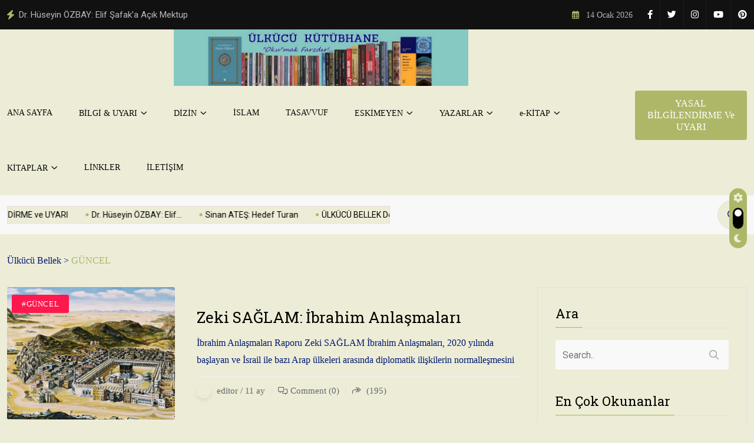

--- FILE ---
content_type: text/html; charset=UTF-8
request_url: https://ulkucubellek.com/category/guncel/
body_size: 28772
content:
<!doctype html>
<html lang="tr">
<head>
	<meta charset="UTF-8">
	<meta name="viewport" content="width=device-width, initial-scale=1">
	<link rel="profile" href="https://gmpg.org/xfn/11">

	<title>GÜNCEL &#8211; Ülkücü  Bellek</title>
<meta name='robots' content='max-image-preview:large' />
<link rel='dns-prefetch' href='//fonts.googleapis.com' />
<link rel="alternate" type="application/rss+xml" title="Ülkücü  Bellek &raquo; beslemesi" href="https://ulkucubellek.com/feed/" />
<link rel="alternate" type="application/rss+xml" title="Ülkücü  Bellek &raquo; yorum beslemesi" href="https://ulkucubellek.com/comments/feed/" />
<link rel="alternate" type="application/rss+xml" title="Ülkücü  Bellek &raquo; GÜNCEL kategori beslemesi" href="https://ulkucubellek.com/category/guncel/feed/" />
<script>
window._wpemojiSettings = {"baseUrl":"https:\/\/s.w.org\/images\/core\/emoji\/14.0.0\/72x72\/","ext":".png","svgUrl":"https:\/\/s.w.org\/images\/core\/emoji\/14.0.0\/svg\/","svgExt":".svg","source":{"concatemoji":"https:\/\/ulkucubellek.com\/wp-includes\/js\/wp-emoji-release.min.js?ver=6.3.7"}};
/*! This file is auto-generated */
!function(i,n){var o,s,e;function c(e){try{var t={supportTests:e,timestamp:(new Date).valueOf()};sessionStorage.setItem(o,JSON.stringify(t))}catch(e){}}function p(e,t,n){e.clearRect(0,0,e.canvas.width,e.canvas.height),e.fillText(t,0,0);var t=new Uint32Array(e.getImageData(0,0,e.canvas.width,e.canvas.height).data),r=(e.clearRect(0,0,e.canvas.width,e.canvas.height),e.fillText(n,0,0),new Uint32Array(e.getImageData(0,0,e.canvas.width,e.canvas.height).data));return t.every(function(e,t){return e===r[t]})}function u(e,t,n){switch(t){case"flag":return n(e,"\ud83c\udff3\ufe0f\u200d\u26a7\ufe0f","\ud83c\udff3\ufe0f\u200b\u26a7\ufe0f")?!1:!n(e,"\ud83c\uddfa\ud83c\uddf3","\ud83c\uddfa\u200b\ud83c\uddf3")&&!n(e,"\ud83c\udff4\udb40\udc67\udb40\udc62\udb40\udc65\udb40\udc6e\udb40\udc67\udb40\udc7f","\ud83c\udff4\u200b\udb40\udc67\u200b\udb40\udc62\u200b\udb40\udc65\u200b\udb40\udc6e\u200b\udb40\udc67\u200b\udb40\udc7f");case"emoji":return!n(e,"\ud83e\udef1\ud83c\udffb\u200d\ud83e\udef2\ud83c\udfff","\ud83e\udef1\ud83c\udffb\u200b\ud83e\udef2\ud83c\udfff")}return!1}function f(e,t,n){var r="undefined"!=typeof WorkerGlobalScope&&self instanceof WorkerGlobalScope?new OffscreenCanvas(300,150):i.createElement("canvas"),a=r.getContext("2d",{willReadFrequently:!0}),o=(a.textBaseline="top",a.font="600 32px Arial",{});return e.forEach(function(e){o[e]=t(a,e,n)}),o}function t(e){var t=i.createElement("script");t.src=e,t.defer=!0,i.head.appendChild(t)}"undefined"!=typeof Promise&&(o="wpEmojiSettingsSupports",s=["flag","emoji"],n.supports={everything:!0,everythingExceptFlag:!0},e=new Promise(function(e){i.addEventListener("DOMContentLoaded",e,{once:!0})}),new Promise(function(t){var n=function(){try{var e=JSON.parse(sessionStorage.getItem(o));if("object"==typeof e&&"number"==typeof e.timestamp&&(new Date).valueOf()<e.timestamp+604800&&"object"==typeof e.supportTests)return e.supportTests}catch(e){}return null}();if(!n){if("undefined"!=typeof Worker&&"undefined"!=typeof OffscreenCanvas&&"undefined"!=typeof URL&&URL.createObjectURL&&"undefined"!=typeof Blob)try{var e="postMessage("+f.toString()+"("+[JSON.stringify(s),u.toString(),p.toString()].join(",")+"));",r=new Blob([e],{type:"text/javascript"}),a=new Worker(URL.createObjectURL(r),{name:"wpTestEmojiSupports"});return void(a.onmessage=function(e){c(n=e.data),a.terminate(),t(n)})}catch(e){}c(n=f(s,u,p))}t(n)}).then(function(e){for(var t in e)n.supports[t]=e[t],n.supports.everything=n.supports.everything&&n.supports[t],"flag"!==t&&(n.supports.everythingExceptFlag=n.supports.everythingExceptFlag&&n.supports[t]);n.supports.everythingExceptFlag=n.supports.everythingExceptFlag&&!n.supports.flag,n.DOMReady=!1,n.readyCallback=function(){n.DOMReady=!0}}).then(function(){return e}).then(function(){var e;n.supports.everything||(n.readyCallback(),(e=n.source||{}).concatemoji?t(e.concatemoji):e.wpemoji&&e.twemoji&&(t(e.twemoji),t(e.wpemoji)))}))}((window,document),window._wpemojiSettings);
</script>
<style>
img.wp-smiley,
img.emoji {
	display: inline !important;
	border: none !important;
	box-shadow: none !important;
	height: 1em !important;
	width: 1em !important;
	margin: 0 0.07em !important;
	vertical-align: -0.1em !important;
	background: none !important;
	padding: 0 !important;
}
</style>
	<link rel='stylesheet' id='wp-block-library-css' href='https://ulkucubellek.com/wp-includes/css/dist/block-library/style.min.css?ver=6.3.7' media='all' />
<style id='classic-theme-styles-inline-css'>
/*! This file is auto-generated */
.wp-block-button__link{color:#fff;background-color:#32373c;border-radius:9999px;box-shadow:none;text-decoration:none;padding:calc(.667em + 2px) calc(1.333em + 2px);font-size:1.125em}.wp-block-file__button{background:#32373c;color:#fff;text-decoration:none}
</style>
<style id='global-styles-inline-css'>
body{--wp--preset--color--black: #000000;--wp--preset--color--cyan-bluish-gray: #abb8c3;--wp--preset--color--white: #ffffff;--wp--preset--color--pale-pink: #f78da7;--wp--preset--color--vivid-red: #cf2e2e;--wp--preset--color--luminous-vivid-orange: #ff6900;--wp--preset--color--luminous-vivid-amber: #fcb900;--wp--preset--color--light-green-cyan: #7bdcb5;--wp--preset--color--vivid-green-cyan: #00d084;--wp--preset--color--pale-cyan-blue: #8ed1fc;--wp--preset--color--vivid-cyan-blue: #0693e3;--wp--preset--color--vivid-purple: #9b51e0;--wp--preset--gradient--vivid-cyan-blue-to-vivid-purple: linear-gradient(135deg,rgba(6,147,227,1) 0%,rgb(155,81,224) 100%);--wp--preset--gradient--light-green-cyan-to-vivid-green-cyan: linear-gradient(135deg,rgb(122,220,180) 0%,rgb(0,208,130) 100%);--wp--preset--gradient--luminous-vivid-amber-to-luminous-vivid-orange: linear-gradient(135deg,rgba(252,185,0,1) 0%,rgba(255,105,0,1) 100%);--wp--preset--gradient--luminous-vivid-orange-to-vivid-red: linear-gradient(135deg,rgba(255,105,0,1) 0%,rgb(207,46,46) 100%);--wp--preset--gradient--very-light-gray-to-cyan-bluish-gray: linear-gradient(135deg,rgb(238,238,238) 0%,rgb(169,184,195) 100%);--wp--preset--gradient--cool-to-warm-spectrum: linear-gradient(135deg,rgb(74,234,220) 0%,rgb(151,120,209) 20%,rgb(207,42,186) 40%,rgb(238,44,130) 60%,rgb(251,105,98) 80%,rgb(254,248,76) 100%);--wp--preset--gradient--blush-light-purple: linear-gradient(135deg,rgb(255,206,236) 0%,rgb(152,150,240) 100%);--wp--preset--gradient--blush-bordeaux: linear-gradient(135deg,rgb(254,205,165) 0%,rgb(254,45,45) 50%,rgb(107,0,62) 100%);--wp--preset--gradient--luminous-dusk: linear-gradient(135deg,rgb(255,203,112) 0%,rgb(199,81,192) 50%,rgb(65,88,208) 100%);--wp--preset--gradient--pale-ocean: linear-gradient(135deg,rgb(255,245,203) 0%,rgb(182,227,212) 50%,rgb(51,167,181) 100%);--wp--preset--gradient--electric-grass: linear-gradient(135deg,rgb(202,248,128) 0%,rgb(113,206,126) 100%);--wp--preset--gradient--midnight: linear-gradient(135deg,rgb(2,3,129) 0%,rgb(40,116,252) 100%);--wp--preset--font-size--small: 13px;--wp--preset--font-size--medium: 20px;--wp--preset--font-size--large: 36px;--wp--preset--font-size--x-large: 42px;--wp--preset--spacing--20: 0.44rem;--wp--preset--spacing--30: 0.67rem;--wp--preset--spacing--40: 1rem;--wp--preset--spacing--50: 1.5rem;--wp--preset--spacing--60: 2.25rem;--wp--preset--spacing--70: 3.38rem;--wp--preset--spacing--80: 5.06rem;--wp--preset--shadow--natural: 6px 6px 9px rgba(0, 0, 0, 0.2);--wp--preset--shadow--deep: 12px 12px 50px rgba(0, 0, 0, 0.4);--wp--preset--shadow--sharp: 6px 6px 0px rgba(0, 0, 0, 0.2);--wp--preset--shadow--outlined: 6px 6px 0px -3px rgba(255, 255, 255, 1), 6px 6px rgba(0, 0, 0, 1);--wp--preset--shadow--crisp: 6px 6px 0px rgba(0, 0, 0, 1);}:where(.is-layout-flex){gap: 0.5em;}:where(.is-layout-grid){gap: 0.5em;}body .is-layout-flow > .alignleft{float: left;margin-inline-start: 0;margin-inline-end: 2em;}body .is-layout-flow > .alignright{float: right;margin-inline-start: 2em;margin-inline-end: 0;}body .is-layout-flow > .aligncenter{margin-left: auto !important;margin-right: auto !important;}body .is-layout-constrained > .alignleft{float: left;margin-inline-start: 0;margin-inline-end: 2em;}body .is-layout-constrained > .alignright{float: right;margin-inline-start: 2em;margin-inline-end: 0;}body .is-layout-constrained > .aligncenter{margin-left: auto !important;margin-right: auto !important;}body .is-layout-constrained > :where(:not(.alignleft):not(.alignright):not(.alignfull)){max-width: var(--wp--style--global--content-size);margin-left: auto !important;margin-right: auto !important;}body .is-layout-constrained > .alignwide{max-width: var(--wp--style--global--wide-size);}body .is-layout-flex{display: flex;}body .is-layout-flex{flex-wrap: wrap;align-items: center;}body .is-layout-flex > *{margin: 0;}body .is-layout-grid{display: grid;}body .is-layout-grid > *{margin: 0;}:where(.wp-block-columns.is-layout-flex){gap: 2em;}:where(.wp-block-columns.is-layout-grid){gap: 2em;}:where(.wp-block-post-template.is-layout-flex){gap: 1.25em;}:where(.wp-block-post-template.is-layout-grid){gap: 1.25em;}.has-black-color{color: var(--wp--preset--color--black) !important;}.has-cyan-bluish-gray-color{color: var(--wp--preset--color--cyan-bluish-gray) !important;}.has-white-color{color: var(--wp--preset--color--white) !important;}.has-pale-pink-color{color: var(--wp--preset--color--pale-pink) !important;}.has-vivid-red-color{color: var(--wp--preset--color--vivid-red) !important;}.has-luminous-vivid-orange-color{color: var(--wp--preset--color--luminous-vivid-orange) !important;}.has-luminous-vivid-amber-color{color: var(--wp--preset--color--luminous-vivid-amber) !important;}.has-light-green-cyan-color{color: var(--wp--preset--color--light-green-cyan) !important;}.has-vivid-green-cyan-color{color: var(--wp--preset--color--vivid-green-cyan) !important;}.has-pale-cyan-blue-color{color: var(--wp--preset--color--pale-cyan-blue) !important;}.has-vivid-cyan-blue-color{color: var(--wp--preset--color--vivid-cyan-blue) !important;}.has-vivid-purple-color{color: var(--wp--preset--color--vivid-purple) !important;}.has-black-background-color{background-color: var(--wp--preset--color--black) !important;}.has-cyan-bluish-gray-background-color{background-color: var(--wp--preset--color--cyan-bluish-gray) !important;}.has-white-background-color{background-color: var(--wp--preset--color--white) !important;}.has-pale-pink-background-color{background-color: var(--wp--preset--color--pale-pink) !important;}.has-vivid-red-background-color{background-color: var(--wp--preset--color--vivid-red) !important;}.has-luminous-vivid-orange-background-color{background-color: var(--wp--preset--color--luminous-vivid-orange) !important;}.has-luminous-vivid-amber-background-color{background-color: var(--wp--preset--color--luminous-vivid-amber) !important;}.has-light-green-cyan-background-color{background-color: var(--wp--preset--color--light-green-cyan) !important;}.has-vivid-green-cyan-background-color{background-color: var(--wp--preset--color--vivid-green-cyan) !important;}.has-pale-cyan-blue-background-color{background-color: var(--wp--preset--color--pale-cyan-blue) !important;}.has-vivid-cyan-blue-background-color{background-color: var(--wp--preset--color--vivid-cyan-blue) !important;}.has-vivid-purple-background-color{background-color: var(--wp--preset--color--vivid-purple) !important;}.has-black-border-color{border-color: var(--wp--preset--color--black) !important;}.has-cyan-bluish-gray-border-color{border-color: var(--wp--preset--color--cyan-bluish-gray) !important;}.has-white-border-color{border-color: var(--wp--preset--color--white) !important;}.has-pale-pink-border-color{border-color: var(--wp--preset--color--pale-pink) !important;}.has-vivid-red-border-color{border-color: var(--wp--preset--color--vivid-red) !important;}.has-luminous-vivid-orange-border-color{border-color: var(--wp--preset--color--luminous-vivid-orange) !important;}.has-luminous-vivid-amber-border-color{border-color: var(--wp--preset--color--luminous-vivid-amber) !important;}.has-light-green-cyan-border-color{border-color: var(--wp--preset--color--light-green-cyan) !important;}.has-vivid-green-cyan-border-color{border-color: var(--wp--preset--color--vivid-green-cyan) !important;}.has-pale-cyan-blue-border-color{border-color: var(--wp--preset--color--pale-cyan-blue) !important;}.has-vivid-cyan-blue-border-color{border-color: var(--wp--preset--color--vivid-cyan-blue) !important;}.has-vivid-purple-border-color{border-color: var(--wp--preset--color--vivid-purple) !important;}.has-vivid-cyan-blue-to-vivid-purple-gradient-background{background: var(--wp--preset--gradient--vivid-cyan-blue-to-vivid-purple) !important;}.has-light-green-cyan-to-vivid-green-cyan-gradient-background{background: var(--wp--preset--gradient--light-green-cyan-to-vivid-green-cyan) !important;}.has-luminous-vivid-amber-to-luminous-vivid-orange-gradient-background{background: var(--wp--preset--gradient--luminous-vivid-amber-to-luminous-vivid-orange) !important;}.has-luminous-vivid-orange-to-vivid-red-gradient-background{background: var(--wp--preset--gradient--luminous-vivid-orange-to-vivid-red) !important;}.has-very-light-gray-to-cyan-bluish-gray-gradient-background{background: var(--wp--preset--gradient--very-light-gray-to-cyan-bluish-gray) !important;}.has-cool-to-warm-spectrum-gradient-background{background: var(--wp--preset--gradient--cool-to-warm-spectrum) !important;}.has-blush-light-purple-gradient-background{background: var(--wp--preset--gradient--blush-light-purple) !important;}.has-blush-bordeaux-gradient-background{background: var(--wp--preset--gradient--blush-bordeaux) !important;}.has-luminous-dusk-gradient-background{background: var(--wp--preset--gradient--luminous-dusk) !important;}.has-pale-ocean-gradient-background{background: var(--wp--preset--gradient--pale-ocean) !important;}.has-electric-grass-gradient-background{background: var(--wp--preset--gradient--electric-grass) !important;}.has-midnight-gradient-background{background: var(--wp--preset--gradient--midnight) !important;}.has-small-font-size{font-size: var(--wp--preset--font-size--small) !important;}.has-medium-font-size{font-size: var(--wp--preset--font-size--medium) !important;}.has-large-font-size{font-size: var(--wp--preset--font-size--large) !important;}.has-x-large-font-size{font-size: var(--wp--preset--font-size--x-large) !important;}
.wp-block-navigation a:where(:not(.wp-element-button)){color: inherit;}
:where(.wp-block-post-template.is-layout-flex){gap: 1.25em;}:where(.wp-block-post-template.is-layout-grid){gap: 1.25em;}
:where(.wp-block-columns.is-layout-flex){gap: 2em;}:where(.wp-block-columns.is-layout-grid){gap: 2em;}
.wp-block-pullquote{font-size: 1.5em;line-height: 1.6;}
</style>
<link rel='stylesheet' id='crp-style-rounded-thumbs-css' href='https://ulkucubellek.com/wp-content/plugins/contextual-related-posts/css/rounded-thumbs.min.css?ver=3.3.4' media='all' />
<style id='crp-style-rounded-thumbs-inline-css'>

			.crp_related.crp-rounded-thumbs a {
			  width: 150px;
			  height: 150px;
			  text-decoration: none;
			}
			.crp_related.crp-rounded-thumbs img {
			  max-width: 150px;
			  margin: auto;
			}
			.crp_related.crp-rounded-thumbs .crp_title {
			  width: 100%;
			}
			
</style>
<link rel='stylesheet' id='wordpress-popular-posts-css-css' href='https://ulkucubellek.com/wp-content/plugins/wordpress-popular-posts/assets/css/wpp.css?ver=6.3.2' media='all' />
<link rel='stylesheet' id='elementhelper-main-css' href='https://ulkucubellek.com/wp-content/plugins/xriver-core/assets/css/elh-element.css?ver=1.0.0' media='all' />
<link rel='stylesheet' id='magezix-custom-fonts-css' href='https://fonts.googleapis.com/css?family=Roboto%3A100%2C100i%2C300%2C300i%2C400%2C400i%2C500%2C500i%2C700%2C700i%2C900%2C900i%7CJost%3A100%2C100i%2C200%2C200i%2C300%2C300i%2C400%2C400i%2C500%2C500i%2C600%2C600i%2C700%2C700i%2C800%2C800i%2C900%2C900i%7CYeseva+One%3A400&#038;subset=latin' media='all' />
<link rel='stylesheet' id='bootstrap-css' href='https://ulkucubellek.com/wp-content/themes/magezix/assets/css/bootstrap.min.css?ver=6.3.7' media='all' />
<link rel='stylesheet' id='fontawesome-css' href='https://ulkucubellek.com/wp-content/themes/magezix/assets/css/fontawesome.css?ver=6.3.7' media='all' />
<link rel='stylesheet' id='mag-animate-css' href='https://ulkucubellek.com/wp-content/themes/magezix/assets/css/animate.css?ver=6.3.7' media='all' />
<link rel='stylesheet' id='metisMenu-css' href='https://ulkucubellek.com/wp-content/themes/magezix/assets/css/metisMenu.css?ver=6.3.7' media='all' />
<link rel='stylesheet' id='mag-flaticon-css' href='https://ulkucubellek.com/wp-content/themes/magezix/assets/css/flaticon.css?ver=6.3.7' media='all' />
<link rel='stylesheet' id='uikit-min-css' href='https://ulkucubellek.com/wp-content/themes/magezix/assets/css/uikit.min.css?ver=6.3.7' media='all' />
<link rel='stylesheet' id='mCustomScrollbar-css' href='https://ulkucubellek.com/wp-content/themes/magezix/assets/css/jquery.mCustomScrollbar.min.css?ver=6.3.7' media='all' />
<link rel='stylesheet' id='owl-carousel-css' href='https://ulkucubellek.com/wp-content/themes/magezix/assets/css/owl.carousel.min.css?ver=6.3.7' media='all' />
<link rel='stylesheet' id='magnific-popup-css' href='https://ulkucubellek.com/wp-content/themes/magezix/assets/css/magnific-popup.css?ver=6.3.7' media='all' />
<link rel='stylesheet' id='magezix-post-style-css' href='https://ulkucubellek.com/wp-content/themes/magezix/assets/css/post-style.css?ver=6.3.7' media='all' />
<link rel='stylesheet' id='magezix-woocommerce-style-css' href='https://ulkucubellek.com/wp-content/themes/magezix/assets/css/woocommerce.css?ver=6.3.7' media='all' />
<link rel='stylesheet' id='magezix-main-css' href='https://ulkucubellek.com/wp-content/themes/magezix/assets/css/main.css?ver=6.3.7' media='all' />
<link rel='stylesheet' id='magezix-style-css' href='https://ulkucubellek.com/wp-content/themes/magezix/style.css?ver=1.0' media='all' />
<link rel='stylesheet' id='magezix-theme-custom-style-css' href='https://ulkucubellek.com/wp-content/themes/magezix/assets/css/custom-style.css?ver=6.3.7' media='all' />
<style id='magezix-theme-custom-style-inline-css'>
        
        :root {
            --color-primary: #aeb768;
        }
            
        :root {
            --color-primary-2: #c9d6ff;
        }
            
        :root {
            --color-primary-3: #000519;
        }
            
        :root {
            --color-white: #ededd7;
        }
            
        :root {
            --color-black: #000000;
        }
            
        :root {
            --color-default: #001872;
        }
            
        :root {
            --color-gray: #F8F8F8;
        }
            
        :root {
            --color-border: #E1E0E0;
        }
            
        :root {
            --color-border-2: #F2F1F1;
        }
            
        :root {
            --color-border-3: #f7f7f7;
        }
            
        :root {
            --color-dark-2: #16286b;
        }
    
</style>
<link rel='stylesheet' id='dflip-icons-style-css' href='https://ulkucubellek.com/wp-content/plugins/dflip/assets/css/themify-icons.css?ver=1.2.61' media='all' />
<link rel='stylesheet' id='dflip-style-css' href='https://ulkucubellek.com/wp-content/plugins/dflip/assets/css/dflip.css?ver=1.2.61' media='all' />
<link rel='stylesheet' id='login-with-ajax-css' href='https://ulkucubellek.com/wp-content/plugins/login-with-ajax/templates/widget.css?ver=4.3' media='all' />
<link rel='stylesheet' id='csf-google-web-fonts-css' href='//fonts.googleapis.com/css?family=Roboto%20Slab:400&#038;display=swap' media='all' />
<script id="wpp-json" type="application/json">
{"sampling_active":0,"sampling_rate":100,"ajax_url":"https:\/\/ulkucubellek.com\/wp-json\/wordpress-popular-posts\/v1\/popular-posts","api_url":"https:\/\/ulkucubellek.com\/wp-json\/wordpress-popular-posts","ID":0,"token":"82c46ae424","lang":0,"debug":0}
</script>
<script src='https://ulkucubellek.com/wp-content/plugins/wordpress-popular-posts/assets/js/wpp.min.js?ver=6.3.2' id='wpp-js-js'></script>
<script data-cfasync="false" src='https://ulkucubellek.com/wp-includes/js/jquery/jquery.min.js?ver=3.7.0' id='jquery-core-js'></script>
<script src='https://ulkucubellek.com/wp-includes/js/jquery/jquery-migrate.min.js?ver=3.4.1' id='jquery-migrate-js'></script>
<script id='login-with-ajax-js-extra'>
var LWA = {"ajaxurl":"https:\/\/ulkucubellek.com\/wp-admin\/admin-ajax.php","off":""};
</script>
<script src='https://ulkucubellek.com/wp-content/plugins/login-with-ajax/templates/login-with-ajax.legacy.min.js?ver=4.3' id='login-with-ajax-js'></script>
<script src='https://ulkucubellek.com/wp-content/plugins/login-with-ajax/ajaxify/ajaxify.min.js?ver=4.3' id='login-with-ajax-ajaxify-js'></script>
<link rel="https://api.w.org/" href="https://ulkucubellek.com/wp-json/" /><link rel="alternate" type="application/json" href="https://ulkucubellek.com/wp-json/wp/v2/categories/793" /><link rel="EditURI" type="application/rsd+xml" title="RSD" href="https://ulkucubellek.com/xmlrpc.php?rsd" />
<meta name="generator" content="WordPress 6.3.7" />
            <style id="wpp-loading-animation-styles">@-webkit-keyframes bgslide{from{background-position-x:0}to{background-position-x:-200%}}@keyframes bgslide{from{background-position-x:0}to{background-position-x:-200%}}.wpp-widget-placeholder,.wpp-widget-block-placeholder,.wpp-shortcode-placeholder{margin:0 auto;width:60px;height:3px;background:#dd3737;background:linear-gradient(90deg,#dd3737 0%,#571313 10%,#dd3737 100%);background-size:200% auto;border-radius:3px;-webkit-animation:bgslide 1s infinite linear;animation:bgslide 1s infinite linear}</style>
            <script data-cfasync="false"> var dFlipLocation = "https://ulkucubellek.com/wp-content/plugins/dflip/assets/"; var dFlipWPGlobal = {"text":{"toggleSound":"Turn on\/off Sound","toggleThumbnails":"Toggle Thumbnails","toggleOutline":"Toggle Outline\/Bookmark","previousPage":"Previous Page","nextPage":"Next Page","toggleFullscreen":"Toggle Fullscreen","zoomIn":"Zoom In","zoomOut":"Zoom Out","toggleHelp":"Toggle Help","singlePageMode":"Single Page Mode","doublePageMode":"Double Page Mode","downloadPDFFile":"Download PDF File","gotoFirstPage":"Goto First Page","gotoLastPage":"Goto Last Page","share":"Share"},"mainControls":"altPrev,pageNumber,altNext,outline,thumbnail,zoomIn,zoomOut,fullScreen,share,more","hideControls":"","scrollWheel":"true","backgroundColor":"#777","backgroundImage":"http:\/\/ulkucubellek.com\/wp-content\/uploads\/bellek_pdf2a.jpg","height":"100%","duration":"800","soundEnable":"true","enableDownload":"false","webgl":"true","hard":"cover","maxTextureSize":"1600"};</script><meta name="generator" content="Elementor 3.16.4; features: e_dom_optimization, e_optimized_assets_loading, e_optimized_css_loading, additional_custom_breakpoints; settings: css_print_method-external, google_font-enabled, font_display-auto">
<style type="text/css">body{font-family:"Times New Roman";font-weight:normal;}h1, h2, h3, h4, h5, h6{font-family:"Roboto Slab";font-weight:normal;}</style>		<style id="wp-custom-css">
			.tags-slide-wrap {
	display:none!important;
}
.header__logo {
    width: 500px;
	  max-width:100%;
    display: table;
    margin: 0 auto;
}
.header__icons.ml-15 {
    display: none;
}
@media only screen and (max-width: 720px) {
.header__logo {
		width:100%;
	}
}		</style>
		</head>

<body class="archive category category-guncel category-793 wp-custom-logo hfeed elementor-default elementor-kit-19356">
<div id="page" class="magezix-site-content">
	<div class="magezix-main-wrap">
	
    <!-- back to top start -->
	<div class="progress-wrap">
		<svg class="progress-circle svg-content" width="100%" height="100%" viewBox="-1 -1 102 102">
		<path d="M50,1 a49,49 0 0,1 0,98 a49,49 0 0,1 0,-98"/>
		</svg>
	</div>
	<!-- back to top end -->
    <!-- preloader start -->
    <div class="preloader">
        <div class="loader">
            <div class="line-scale">
                <div></div>
                <div></div>
                <div></div>
                <div></div>
                <div></div>
            </div>
        </div>
    </div>
    <!-- preloader end -->
    <!-- header start -->
<header class="header">
        <div class="header__top">
        <div class="container">
            <div class="row align-items-center">
                <div class="col-xl-6 col-lg-7">
    <div class="header__top-slide">
        <span class="icon"><i class="fas fa-bolt"></i></span>
        <div class="trending-slide owl-carousel">
                    <div class="ts-item">
                <h2 class="post-title"><a href="https://ulkucubellek.com/yasal-uyari-ve-bilgilendirme/">YASAL BİLGİLENDİRME ve UYARI</a></h2>
            </div>
                        <div class="ts-item">
                <h2 class="post-title"><a href="https://ulkucubellek.com/dr-huseyin-ozbay-elif-safaka-acik-mektup/">Dr. Hüseyin ÖZBAY: Elif Şafak&#8217;a Açık Mektup</a></h2>
            </div>
                        <div class="ts-item">
                <h2 class="post-title"><a href="https://ulkucubellek.com/hedef-turan-sinan-ates/">Sinan ATEŞ: Hedef Turan</a></h2>
            </div>
                        <div class="ts-item">
                <h2 class="post-title"><a href="https://ulkucubellek.com/ulkucu-bellek-dosyalarini-indirmek/">ÜLKÜCÜ BELLEK Dosyalarını İndirmek</a></h2>
            </div>
                        <div class="ts-item">
                <h2 class="post-title"><a href="https://ulkucubellek.com/yesevi-divan-i-hikmetinin-14-baskisi-yapildi/">Yesevî Divân-ı Hikmet&#8217;inin 14. Baskısı Yapıldı</a></h2>
            </div>
                    </div>
    </div>
</div>                <div class="col-xl-6 col-lg-5">
                    <div class="header__top-right ul_li_right">
                        <span class="header__top-date"><i class="far fa-calendar-alt"></i>
                            14 Ocak 2026                        </span>
                                                <ul class="header__social ul_li">
                                    <li><a href="https://facebook.com"><i class="fab fa-facebook-f"></i></a></li>
        <li><a href="https://www.twitter.com/"><i class="fab fa-twitter"></i></a></li>
        <li><a href="https://www.instagram.com/"><i class="fab fa-instagram"></i></a></li>
        <li><a href="https://www.youtube.com/"><i class="fab fa-youtube"></i></a></li>
        <li><a href="https://www.pinterest.com/"><i class="fab fa-pinterest"></i></a></li>
                                </ul>
                                            </div>
                </div>
            </div>
        </div>
    </div>
        <div class="header__main-wrap" data-uk-sticky2="top: 250; animation: uk-animation-slide-top;">
        <div class="container">
            <div class="header__main">
                <div class="main-menu ul_li navbar navbar-expand-lg">
                    <div class="header__logo mr-40">
                                    <a class="dark-logo" href="https://ulkucubellek.com/" >
        <img src="https://ulkucubellek.com/wp-content/uploads/SITE-LOGO-BELLEK2.jpg" alt="Ülkücü  Bellek">
        </a>
        <a class="light-logo" href="https://ulkucubellek.com/">
                <img src="https://ulkucubellek.com/wp-content/uploads/Ulkucu_Bellek1.jpg" alt="logo">
            </a>
                    </div>
                    <nav class="main-menu__nav collapse navbar-collapse">
                        <div class="menu-ana-sayfa-container"><ul id="magezix-primary-menu" class="menu"><li id="menu-item-2013" class="menu-item menu-item-type-custom menu-item-object-custom menu-item-home menu-item-2013"><a href="http://ulkucubellek.com">ANA SAYFA</a></li>
<li id="menu-item-3631" class="menu-item menu-item-type-post_type menu-item-object-page menu-item-has-children menu-item-3631"><a href="https://ulkucubellek.com/kutubhane/">BİLGİ &#038; UYARI</a>
<ul class="submenu">
	<li id="menu-item-3621" class="menu-item menu-item-type-post_type menu-item-object-page menu-item-3621"><a href="https://ulkucubellek.com/dergi/">YASAL BİLGİLENDİRME ve UYARI</a></li>
	<li id="menu-item-3531" class="menu-item menu-item-type-post_type menu-item-object-page menu-item-3531"><a href="https://ulkucubellek.com/ulkucu-yazarlara-cagri/">ÜLKÜCÜ BELLEK / Hakkında</a></li>
</ul>
</li>
<li id="menu-item-2116" class="menu-item menu-item-type-taxonomy menu-item-object-category menu-item-has-children menu-item-2116"><a href="https://ulkucubellek.com/category/tuzuk/">DİZİN</a>
<ul class="submenu">
	<li id="menu-item-19968" class="menu-item menu-item-type-taxonomy menu-item-object-post_tag menu-item-19968"><a href="https://ulkucubellek.com/tag/kitap/">Kitaplar</a></li>
	<li id="menu-item-19958" class="menu-item menu-item-type-taxonomy menu-item-object-post_tag menu-item-19958"><a href="https://ulkucubellek.com/tag/yazar/">Yazarlar</a></li>
</ul>
</li>
<li id="menu-item-20988" class="menu-item menu-item-type-taxonomy menu-item-object-category menu-item-20988"><a href="https://ulkucubellek.com/category/islamiyet/sufi-islam/">İSLAM</a></li>
<li id="menu-item-20987" class="menu-item menu-item-type-taxonomy menu-item-object-category menu-item-20987"><a href="https://ulkucubellek.com/category/islamiyet/">TASAVVUF</a></li>
<li id="menu-item-3624" class="menu-item menu-item-type-post_type menu-item-object-page menu-item-has-children menu-item-3624"><a href="https://ulkucubellek.com/eskimeyen-yazilar/">ESKİMEYEN</a>
<ul class="submenu">
	<li id="menu-item-20273" class="menu-item menu-item-type-taxonomy menu-item-object-post_tag menu-item-has-children menu-item-20273"><a href="https://ulkucubellek.com/tag/vefa-defteri/">VEFA DEFTERİ</a>
	<ul class="submenu">
		<li id="menu-item-20054" class="menu-item menu-item-type-taxonomy menu-item-object-post_tag menu-item-20054"><a href="https://ulkucubellek.com/tag/sinan-ates/">Sinan ATEŞ</a></li>
	</ul>
</li>
	<li id="menu-item-5326" class="menu-item menu-item-type-post_type menu-item-object-page menu-item-5326"><a href="https://ulkucubellek.com/eskimeyen-yazilar/ahmed-hikmet-muftuoglu/">Ahmed Hikmet MÜFTÜOĞLU</a></li>
	<li id="menu-item-20088" class="menu-item menu-item-type-taxonomy menu-item-object-post_tag menu-item-20088"><a href="https://ulkucubellek.com/tag/a-kabakli/">Ahmet KABAKLI</a></li>
	<li id="menu-item-20066" class="menu-item menu-item-type-taxonomy menu-item-object-post_tag menu-item-20066"><a href="https://ulkucubellek.com/tag/a-korkmaz/">Alâeddin KORKMAZ</a></li>
	<li id="menu-item-19928" class="menu-item menu-item-type-taxonomy menu-item-object-post_tag menu-item-19928"><a href="https://ulkucubellek.com/tag/arif-nihat-asya/">Arif Nihat ASYA</a></li>
	<li id="menu-item-20028" class="menu-item menu-item-type-taxonomy menu-item-object-post_tag menu-item-20028"><a href="https://ulkucubellek.com/tag/bahtiyar-vahabzade/">Bahtiyar VAHABZADE</a></li>
	<li id="menu-item-20026" class="menu-item menu-item-type-taxonomy menu-item-object-post_tag menu-item-20026"><a href="https://ulkucubellek.com/tag/cengiz-aytmatov/">Cengiz AYTMATOV</a></li>
	<li id="menu-item-20027" class="menu-item menu-item-type-taxonomy menu-item-object-post_tag menu-item-20027"><a href="https://ulkucubellek.com/tag/cengiz-dagci/">Cengiz DAĞCI</a></li>
	<li id="menu-item-19855" class="menu-item menu-item-type-taxonomy menu-item-object-category menu-item-19855"><a href="https://ulkucubellek.com/category/usta/durmus-hocaoglu/">Durmuş HOCAOĞLU</a></li>
	<li id="menu-item-19861" class="menu-item menu-item-type-taxonomy menu-item-object-category menu-item-19861"><a href="https://ulkucubellek.com/category/usta/dt/">Dündar TAŞER</a></li>
	<li id="menu-item-19856" class="menu-item menu-item-type-taxonomy menu-item-object-category menu-item-19856"><a href="https://ulkucubellek.com/category/usta/emine-isinsu/">Emine IŞINSU</a></li>
	<li id="menu-item-20085" class="menu-item menu-item-type-taxonomy menu-item-object-post_tag menu-item-20085"><a href="https://ulkucubellek.com/tag/e-goze/">Ergun GÖZE</a></li>
	<li id="menu-item-19857" class="menu-item menu-item-type-taxonomy menu-item-object-category menu-item-19857"><a href="https://ulkucubellek.com/category/usta/erolgungor/">Erol GÜNGÖR</a></li>
	<li id="menu-item-19862" class="menu-item menu-item-type-taxonomy menu-item-object-category menu-item-19862"><a href="https://ulkucubellek.com/category/usta/galibbaba/">Galip ERDEM</a></li>
	<li id="menu-item-20294" class="menu-item menu-item-type-taxonomy menu-item-object-post_tag menu-item-20294"><a href="https://ulkucubellek.com/tag/gultekin-ozturk/">Gültekin ÖZTÜRK</a></li>
	<li id="menu-item-19934" class="menu-item menu-item-type-taxonomy menu-item-object-post_tag menu-item-19934"><a href="https://ulkucubellek.com/tag/h-selcuk-bekar/">Hakkı Selçuk BEKAR</a></li>
	<li id="menu-item-19942" class="menu-item menu-item-type-taxonomy menu-item-object-post_tag menu-item-19942"><a href="https://ulkucubellek.com/tag/hasan-onat/">Hasan ONAT</a></li>
	<li id="menu-item-19863" class="menu-item menu-item-type-taxonomy menu-item-object-category menu-item-19863"><a href="https://ulkucubellek.com/category/usta/atsiz/">Hüseyin Nihal ATSIZ</a></li>
	<li id="menu-item-5336" class="menu-item menu-item-type-post_type menu-item-object-page menu-item-5336"><a href="https://ulkucubellek.com/mehmed-akif-ersoy/">Mehmed Âkif ERSOY</a></li>
	<li id="menu-item-5333" class="menu-item menu-item-type-post_type menu-item-object-page menu-item-5333"><a href="https://ulkucubellek.com/mehmet-emin-yurdakul/">Mehmet Emin YURDAKUL</a></li>
	<li id="menu-item-19864" class="menu-item menu-item-type-taxonomy menu-item-object-category menu-item-19864"><a href="https://ulkucubellek.com/category/usta/mkafali/">Mustafa KAFALI</a></li>
	<li id="menu-item-19853" class="menu-item menu-item-type-taxonomy menu-item-object-category menu-item-19853"><a href="https://ulkucubellek.com/category/usta/nh_mua/">Necmeddin HACIEMİNOĞLU</a></li>
	<li id="menu-item-20059" class="menu-item menu-item-type-taxonomy menu-item-object-post_tag menu-item-20059"><a href="https://ulkucubellek.com/tag/nejdet-sancar/">Nejdet SANÇAR</a></li>
	<li id="menu-item-19865" class="menu-item menu-item-type-taxonomy menu-item-object-category menu-item-19865"><a href="https://ulkucubellek.com/category/usta/nk/">Nevzat KÖSOĞLU</a></li>
	<li id="menu-item-19993" class="menu-item menu-item-type-taxonomy menu-item-object-post_tag menu-item-19993"><a href="https://ulkucubellek.com/tag/niyazi-yildirim-gencosmanoglu/">Niyazi Yıldırım GENÇOSMANOĞLU</a></li>
	<li id="menu-item-19941" class="menu-item menu-item-type-taxonomy menu-item-object-post_tag menu-item-19941"><a href="https://ulkucubellek.com/tag/osman-yuksel-serdengecti/">Osman Yüksel SERDENGEÇTİ</a></li>
	<li id="menu-item-19945" class="menu-item menu-item-type-taxonomy menu-item-object-post_tag menu-item-19945"><a href="https://ulkucubellek.com/tag/omer-lutfi-mete/">Ömer Lütfi METE</a></li>
	<li id="menu-item-19867" class="menu-item menu-item-type-taxonomy menu-item-object-category menu-item-19867"><a href="https://ulkucubellek.com/category/usta/omer-seyfeddin/">Ömer SEYFEDDİN</a></li>
	<li id="menu-item-19868" class="menu-item menu-item-type-taxonomy menu-item-object-category menu-item-19868"><a href="https://ulkucubellek.com/category/usta/tb/">Tarık BUĞRA</a></li>
	<li id="menu-item-19866" class="menu-item menu-item-type-taxonomy menu-item-object-category menu-item-19866"><a href="https://ulkucubellek.com/category/usta/zvtogan/">Zeki Velidi TOGAN</a></li>
</ul>
</li>
<li id="menu-item-3625" class="menu-item menu-item-type-post_type menu-item-object-page menu-item-has-children menu-item-3625"><a href="https://ulkucubellek.com/yazarlar/">YAZARLAR</a>
<ul class="submenu">
	<li id="menu-item-20276" class="menu-item menu-item-type-taxonomy menu-item-object-post_tag menu-item-20276"><a href="https://ulkucubellek.com/tag/ahmet-bican-ercilasun/">Ahmet Bican Ercilasun</a></li>
	<li id="menu-item-19930" class="menu-item menu-item-type-taxonomy menu-item-object-post_tag menu-item-19930"><a href="https://ulkucubellek.com/tag/atekin/">Arslan Tekin</a></li>
	<li id="menu-item-19938" class="menu-item menu-item-type-taxonomy menu-item-object-post_tag menu-item-19938"><a href="https://ulkucubellek.com/tag/abulut/">Arslan Bulut</a></li>
	<li id="menu-item-19932" class="menu-item menu-item-type-taxonomy menu-item-object-post_tag menu-item-19932"><a href="https://ulkucubellek.com/tag/bilgehan-atsiz-gokdag/">Bilgehan Atsız Gökdağ</a></li>
	<li id="menu-item-19983" class="menu-item menu-item-type-taxonomy menu-item-object-post_tag menu-item-19983"><a href="https://ulkucubellek.com/tag/bkeskin/">Bülent Keskin</a></li>
	<li id="menu-item-20270" class="menu-item menu-item-type-taxonomy menu-item-object-post_tag menu-item-20270"><a href="https://ulkucubellek.com/tag/fazli-koksal/">Fazlı Köksal</a></li>
	<li id="menu-item-19933" class="menu-item menu-item-type-taxonomy menu-item-object-post_tag menu-item-19933"><a href="https://ulkucubellek.com/tag/gazi-karabulut/">Gazi Karabulut</a></li>
	<li id="menu-item-19854" class="menu-item menu-item-type-taxonomy menu-item-object-category menu-item-19854"><a href="https://ulkucubellek.com/category/hayati-bice/">Hayati Bice</a></li>
	<li id="menu-item-20077" class="menu-item menu-item-type-taxonomy menu-item-object-post_tag menu-item-20077"><a href="https://ulkucubellek.com/tag/h-tek/">Hayati Tek</a></li>
	<li id="menu-item-20071" class="menu-item menu-item-type-taxonomy menu-item-object-post_tag menu-item-20071"><a href="https://ulkucubellek.com/tag/huseyin-ozbay/">Hüseyin Özbay</a></li>
	<li id="menu-item-19943" class="menu-item menu-item-type-taxonomy menu-item-object-post_tag menu-item-19943"><a href="https://ulkucubellek.com/tag/ibrahim-maras/">İbrahim Maraş</a></li>
	<li id="menu-item-20275" class="menu-item menu-item-type-taxonomy menu-item-object-post_tag menu-item-20275"><a href="https://ulkucubellek.com/tag/io/">İskender Öksüz</a></li>
	<li id="menu-item-20288" class="menu-item menu-item-type-taxonomy menu-item-object-post_tag menu-item-20288"><a href="https://ulkucubellek.com/tag/kenan-eroglu/">Kenan Eroğlu</a></li>
	<li id="menu-item-19944" class="menu-item menu-item-type-taxonomy menu-item-object-post_tag menu-item-19944"><a href="https://ulkucubellek.com/tag/metin-bozdemir/">Metin Bozdemir</a></li>
	<li id="menu-item-19940" class="menu-item menu-item-type-taxonomy menu-item-object-post_tag menu-item-19940"><a href="https://ulkucubellek.com/tag/osman-oktay/">Osman Oktay</a></li>
	<li id="menu-item-20281" class="menu-item menu-item-type-taxonomy menu-item-object-post_tag menu-item-20281"><a href="https://ulkucubellek.com/tag/savci/">Servet Avcı</a></li>
	<li id="menu-item-20274" class="menu-item menu-item-type-taxonomy menu-item-object-post_tag menu-item-20274"><a href="https://ulkucubellek.com/tag/taha-akyol/">Taha Akyol</a></li>
</ul>
</li>
<li id="menu-item-19883" class="menu-item menu-item-type-taxonomy menu-item-object-category menu-item-has-children menu-item-19883"><a href="https://ulkucubellek.com/category/e-book/">e-KİTAP</a>
<ul class="submenu">
	<li id="menu-item-19955" class="menu-item menu-item-type-taxonomy menu-item-object-post_tag menu-item-19955"><a href="https://ulkucubellek.com/tag/atk/">Alparslan Türkeş Külliyatı</a></li>
	<li id="menu-item-19956" class="menu-item menu-item-type-taxonomy menu-item-object-post_tag menu-item-19956"><a href="https://ulkucubellek.com/tag/ziya-gokalp-k/">Ziya Gökalp Külliyatı</a></li>
</ul>
</li>
<li id="menu-item-19948" class="menu-item menu-item-type-taxonomy menu-item-object-post_tag menu-item-has-children menu-item-19948"><a href="https://ulkucubellek.com/tag/okunasi-kitaplar/">KİTAPLAR</a>
<ul class="submenu">
	<li id="menu-item-19950" class="menu-item menu-item-type-taxonomy menu-item-object-post_tag menu-item-19950"><a href="https://ulkucubellek.com/tag/elestiri/">Kitap Eleştirisi</a></li>
	<li id="menu-item-19951" class="menu-item menu-item-type-taxonomy menu-item-object-post_tag menu-item-19951"><a href="https://ulkucubellek.com/tag/tanit/">Kitap Tanıtımı</a></li>
	<li id="menu-item-19952" class="menu-item menu-item-type-taxonomy menu-item-object-post_tag menu-item-19952"><a href="https://ulkucubellek.com/tag/yeni/">Yeni Kitaplar</a></li>
</ul>
</li>
<li id="menu-item-3632" class="menu-item menu-item-type-post_type menu-item-object-page menu-item-3632"><a href="https://ulkucubellek.com/yeni/">LİNKLER</a></li>
<li id="menu-item-3635" class="menu-item menu-item-type-post_type menu-item-object-page menu-item-3635"><a href="https://ulkucubellek.com/iletisim/">İLETİŞİM</a></li>
</ul></div>                    </nav>
                </div>
                <div class="header__right ul_li">
                    <div class="header__language">
                            <ul>
        <li>
                                </li>
    </ul>
                    </div>
                                <div class="header__btn">
            <a class="thm-btn" href="https://ulkucubellek.com/yasal-uyari-ve-bilgilendirme/">YASAL BİLGİLENDİRME ve UYARI</a>
        </div>
                        <div class="hamburger_menu d-lg-none">
                        <a href="javascript:void(0);" class="active">
                            <div class="icon bar">
                                <span><i class="fal fa-bars"></i></span>
                            </div>
                        </a>
                    </div>
                    <div class="header__icons ml-15">
                        <button id="page-header-notifications-dropdown" class="icon header-notifications pos-rel" type="button" data-bs-toggle="dropdown" aria-haspopup="true" aria-expanded="false" >
                            <i class="far fa-bell"></i>
                            <span class="notification"></span>
                        </button>

                        <div class="header-notifications-content dropdown-menu dropdown-menu-lg dropdown-menu-end p-0"  aria-labelledby="page-header-notifications-dropdown">

                                <div class="notification-popup">
                <div class="notification-header">
            <span class="otification-text">Son Yazılar</span>
                    </div>
                <div class="notification-content">
            <div class="scroll-holder">
                                <div class="notification-latest">
                    <span class="notification-content-title"><i class="far fa-clock"></i>Son Yazılar</span>
                </div>
                                <div class="block-inner">
                                    <div class="p-wrap ul_li tx-post">
                                                <div class="post-thumb mzx-post__item">
                            <a href="https://ulkucubellek.com/yasal-uyari-ve-bilgilendirme/"><img width="640" height="320" src="https://ulkucubellek.com/wp-content/uploads/bellek-SABLON-slayt-boyut640-268_460b.jpg" class="attachment-large size-large wp-post-image" alt="" decoding="async" fetchpriority="high" srcset="https://ulkucubellek.com/wp-content/uploads/bellek-SABLON-slayt-boyut640-268_460b.jpg 640w, https://ulkucubellek.com/wp-content/uploads/bellek-SABLON-slayt-boyut640-268_460b-300x150.jpg 300w" sizes="(max-width: 640px) 100vw, 640px" /></a>
                        </div>
                                                <div class="post-content">
                            <h4 class="post-title border-effect-2"><a href="https://ulkucubellek.com/yasal-uyari-ve-bilgilendirme/">YASAL BİLGİLENDİRME ve UYARI</a></h4>
                            <span class="date">Ara 21, 2025</span>
                        </div>
                    </div>
                                        <div class="p-wrap ul_li tx-post">
                                                <div class="post-thumb mzx-post__item">
                            <a href="https://ulkucubellek.com/dr-huseyin-ozbay-elif-safaka-acik-mektup/"><img width="320" height="446" src="https://ulkucubellek.com/wp-content/uploads/Baba-Pic1.jpg" class="attachment-large size-large wp-post-image" alt="" decoding="async" srcset="https://ulkucubellek.com/wp-content/uploads/Baba-Pic1.jpg 320w, https://ulkucubellek.com/wp-content/uploads/Baba-Pic1-215x300.jpg 215w" sizes="(max-width: 320px) 100vw, 320px" /></a>
                        </div>
                                                <div class="post-content">
                            <h4 class="post-title border-effect-2"><a href="https://ulkucubellek.com/dr-huseyin-ozbay-elif-safaka-acik-mektup/">Dr. Hüseyin ÖZBAY: Elif Şafak&#8217;a Açık Mektup</a></h4>
                            <span class="date">Ara 14, 2025</span>
                        </div>
                    </div>
                                        <div class="p-wrap ul_li tx-post">
                                                <div class="post-thumb mzx-post__item">
                            <a href="https://ulkucubellek.com/hedef-turan-sinan-ates/"><img width="640" height="359" src="https://ulkucubellek.com/wp-content/uploads/Sinan1-portre1b.jpg" class="attachment-large size-large wp-post-image" alt="" decoding="async" srcset="https://ulkucubellek.com/wp-content/uploads/Sinan1-portre1b.jpg 960w, https://ulkucubellek.com/wp-content/uploads/Sinan1-portre1b-300x168.jpg 300w, https://ulkucubellek.com/wp-content/uploads/Sinan1-portre1b-768x430.jpg 768w" sizes="(max-width: 640px) 100vw, 640px" /></a>
                        </div>
                                                <div class="post-content">
                            <h4 class="post-title border-effect-2"><a href="https://ulkucubellek.com/hedef-turan-sinan-ates/">Sinan ATEŞ: Hedef Turan</a></h4>
                            <span class="date">Ara 14, 2025</span>
                        </div>
                    </div>
                                        <div class="p-wrap ul_li tx-post">
                                                <div class="post-thumb mzx-post__item">
                            <a href="https://ulkucubellek.com/ulkucu-bellek-dosyalarini-indirmek/"><img width="640" height="320" src="https://ulkucubellek.com/wp-content/uploads/bellek-DH-manset6.jpg" class="attachment-large size-large wp-post-image" alt="" decoding="async" srcset="https://ulkucubellek.com/wp-content/uploads/bellek-DH-manset6.jpg 640w, https://ulkucubellek.com/wp-content/uploads/bellek-DH-manset6-300x150.jpg 300w" sizes="(max-width: 640px) 100vw, 640px" /></a>
                        </div>
                                                <div class="post-content">
                            <h4 class="post-title border-effect-2"><a href="https://ulkucubellek.com/ulkucu-bellek-dosyalarini-indirmek/">ÜLKÜCÜ BELLEK Dosyalarını İndirmek</a></h4>
                            <span class="date">Ara 01, 2025</span>
                        </div>
                    </div>
                                        <div class="p-wrap ul_li tx-post">
                                                <div class="post-thumb mzx-post__item">
                            <a href="https://ulkucubellek.com/yesevi-divan-i-hikmetinin-14-baskisi-yapildi/"><img width="640" height="354" src="https://ulkucubellek.com/wp-content/uploads/^DHikmet-14.jpg" class="attachment-large size-large wp-post-image" alt="" decoding="async" srcset="https://ulkucubellek.com/wp-content/uploads/^DHikmet-14.jpg 960w, https://ulkucubellek.com/wp-content/uploads/^DHikmet-14-300x166.jpg 300w, https://ulkucubellek.com/wp-content/uploads/^DHikmet-14-768x425.jpg 768w" sizes="(max-width: 640px) 100vw, 640px" /></a>
                        </div>
                                                <div class="post-content">
                            <h4 class="post-title border-effect-2"><a href="https://ulkucubellek.com/yesevi-divan-i-hikmetinin-14-baskisi-yapildi/">Yesevî Divân-ı Hikmet&#8217;inin 14. Baskısı Yapıldı</a></h4>
                            <span class="date">Eyl 14, 2025</span>
                        </div>
                    </div>
                                        <div class="p-wrap ul_li tx-post">
                                                <div class="post-thumb mzx-post__item">
                            <a href="https://ulkucubellek.com/12-eylulun-ulkucu-edebiyati-dr-hayati-bice-2/"><img width="640" height="385" src="https://ulkucubellek.com/wp-content/uploads/^1UBellek2.jpg" class="attachment-large size-large wp-post-image" alt="" decoding="async" srcset="https://ulkucubellek.com/wp-content/uploads/^1UBellek2.jpg 650w, https://ulkucubellek.com/wp-content/uploads/^1UBellek2-300x180.jpg 300w" sizes="(max-width: 640px) 100vw, 640px" /></a>
                        </div>
                                                <div class="post-content">
                            <h4 class="post-title border-effect-2"><a href="https://ulkucubellek.com/12-eylulun-ulkucu-edebiyati-dr-hayati-bice-2/">Dr. Hayati BİCE: “12 Eylül’ün Ülkücü Edebiyatı”</a></h4>
                            <span class="date">Eyl 12, 2025</span>
                        </div>
                    </div>
                                        <div class="p-wrap ul_li tx-post">
                                                <div class="post-thumb mzx-post__item">
                            <a href="https://ulkucubellek.com/m-cagatay-ozdemir-kultur-degismeleri-kitabina-takdim/"><img width="640" height="913" src="https://ulkucubellek.com/wp-content/uploads/MumtazTURHAN_KDegismeleri2.jpg" class="attachment-large size-large wp-post-image" alt="" decoding="async" srcset="https://ulkucubellek.com/wp-content/uploads/MumtazTURHAN_KDegismeleri2.jpg 640w, https://ulkucubellek.com/wp-content/uploads/MumtazTURHAN_KDegismeleri2-210x300.jpg 210w" sizes="(max-width: 640px) 100vw, 640px" /></a>
                        </div>
                                                <div class="post-content">
                            <h4 class="post-title border-effect-2"><a href="https://ulkucubellek.com/m-cagatay-ozdemir-kultur-degismeleri-kitabina-takdim/">M. Çağatay ÖZDEMİR: &#8220;KÜLTÜR DEĞİŞMELERİ&#8221; Kitabına Takdim</a></h4>
                            <span class="date">Tem 26, 2025</span>
                        </div>
                    </div>
                                        <div class="p-wrap ul_li tx-post">
                                                <div class="post-thumb mzx-post__item">
                            <a href="https://ulkucubellek.com/turk-yurtlari-cild1-sayi1/"><img width="640" height="886" src="https://ulkucubellek.com/wp-content/uploads/01-TYurtlari1.jpg" class="attachment-large size-large wp-post-image" alt="" decoding="async" srcset="https://ulkucubellek.com/wp-content/uploads/01-TYurtlari1.jpg 650w, https://ulkucubellek.com/wp-content/uploads/01-TYurtlari1-217x300.jpg 217w" sizes="(max-width: 640px) 100vw, 640px" /></a>
                        </div>
                                                <div class="post-content">
                            <h4 class="post-title border-effect-2"><a href="https://ulkucubellek.com/turk-yurtlari-cild1-sayi1/">TÜRK YURTLARI Cild:1 Sayı:1</a></h4>
                            <span class="date">Haz 12, 2025</span>
                        </div>
                    </div>
                                        <div class="p-wrap ul_li tx-post">
                                                <div class="post-thumb mzx-post__item">
                            <a href="https://ulkucubellek.com/bahaeddin-sakir-1870-1921/"><img width="640" height="360" src="https://ulkucubellek.com/wp-content/uploads/Berlin_Bahaeddin-SAKIR1-1024x576.jpg" class="attachment-large size-large wp-post-image" alt="" decoding="async" srcset="https://ulkucubellek.com/wp-content/uploads/Berlin_Bahaeddin-SAKIR1-1024x576.jpg 1024w, https://ulkucubellek.com/wp-content/uploads/Berlin_Bahaeddin-SAKIR1-300x169.jpg 300w, https://ulkucubellek.com/wp-content/uploads/Berlin_Bahaeddin-SAKIR1-768x432.jpg 768w, https://ulkucubellek.com/wp-content/uploads/Berlin_Bahaeddin-SAKIR1-1536x864.jpg 1536w, https://ulkucubellek.com/wp-content/uploads/Berlin_Bahaeddin-SAKIR1-2048x1152.jpg 2048w" sizes="(max-width: 640px) 100vw, 640px" /></a>
                        </div>
                                                <div class="post-content">
                            <h4 class="post-title border-effect-2"><a href="https://ulkucubellek.com/bahaeddin-sakir-1870-1921/">Bahaeddin Şakir (1870-1922)</a></h4>
                            <span class="date">Nis 17, 2025</span>
                        </div>
                    </div>
                                        <div class="p-wrap ul_li tx-post">
                                                <div class="post-thumb mzx-post__item">
                            <a href="https://ulkucubellek.com/ziya-gokalpin-ardindan-yazilanlar/"><img width="386" height="537" src="https://ulkucubellek.com/wp-content/uploads/zg_vefat.jpg" class="attachment-large size-large wp-post-image" alt="" decoding="async" srcset="https://ulkucubellek.com/wp-content/uploads/zg_vefat.jpg 386w, https://ulkucubellek.com/wp-content/uploads/zg_vefat-215x300.jpg 215w" sizes="(max-width: 386px) 100vw, 386px" /></a>
                        </div>
                                                <div class="post-content">
                            <h4 class="post-title border-effect-2"><a href="https://ulkucubellek.com/ziya-gokalpin-ardindan-yazilanlar/">Ziya Gökalp&#8217;in Ardından Yazılanlar</a></h4>
                            <span class="date">Nis 04, 2025</span>
                        </div>
                    </div>
                                        <div class="p-wrap ul_li tx-post">
                                                <div class="post-thumb mzx-post__item">
                            <a href="https://ulkucubellek.com/omer-seyfeddin-turklerin-milli-bayrami/"><img width="448" height="238" src="https://ulkucubellek.com/wp-content/uploads/oguzlar.png" class="attachment-large size-large wp-post-image" alt="" decoding="async" srcset="https://ulkucubellek.com/wp-content/uploads/oguzlar.png 448w, https://ulkucubellek.com/wp-content/uploads/oguzlar-300x159.png 300w" sizes="(max-width: 448px) 100vw, 448px" /></a>
                        </div>
                                                <div class="post-content">
                            <h4 class="post-title border-effect-2"><a href="https://ulkucubellek.com/omer-seyfeddin-turklerin-milli-bayrami/">Ömer SEYFEDDİN: TÜRKLERİN MİLLÎ BAYRAMI (Yenigün)</a></h4>
                            <span class="date">Mar 19, 2025</span>
                        </div>
                    </div>
                                        <div class="p-wrap ul_li tx-post">
                                                <div class="post-thumb mzx-post__item">
                            <a href="https://ulkucubellek.com/dr-hayati-bice-gokalp-yilinin-ardindan/"><img width="296" height="443" src="https://ulkucubellek.com/wp-content/uploads/ziyagokalp3d.jpg" class="attachment-large size-large wp-post-image" alt="" decoding="async" srcset="https://ulkucubellek.com/wp-content/uploads/ziyagokalp3d.jpg 296w, https://ulkucubellek.com/wp-content/uploads/ziyagokalp3d-200x300.jpg 200w" sizes="(max-width: 296px) 100vw, 296px" /></a>
                        </div>
                                                <div class="post-content">
                            <h4 class="post-title border-effect-2"><a href="https://ulkucubellek.com/dr-hayati-bice-gokalp-yilinin-ardindan/">Dr. HAYATİ BİCE: Gökalp Yılının Ardından</a></h4>
                            <span class="date">Mar 03, 2025</span>
                        </div>
                    </div>
                                        <div class="p-wrap ul_li tx-post">
                                                <div class="post-thumb mzx-post__item">
                            <a href="https://ulkucubellek.com/refik-halit-karay-suleyman-sah-turbesi/"><img width="300" height="162" src="https://ulkucubellek.com/wp-content/uploads/01_albayrak-4-300x162-1.jpg" class="attachment-large size-large wp-post-image" alt="" decoding="async" /></a>
                        </div>
                                                <div class="post-content">
                            <h4 class="post-title border-effect-2"><a href="https://ulkucubellek.com/refik-halit-karay-suleyman-sah-turbesi/">Refik Halit KARAY: SÜLEYMAN ŞAH TÜRBESİ</a></h4>
                            <span class="date">Mar 01, 2025</span>
                        </div>
                    </div>
                                        <div class="p-wrap ul_li tx-post">
                                                <div class="post-thumb mzx-post__item">
                            <a href="https://ulkucubellek.com/zeki-saglam-ibrahim-anlasmalari/"><img width="640" height="453" src="https://ulkucubellek.com/wp-content/uploads/KABE2.jpg" class="attachment-large size-large wp-post-image" alt="" decoding="async" srcset="https://ulkucubellek.com/wp-content/uploads/KABE2.jpg 640w, https://ulkucubellek.com/wp-content/uploads/KABE2-300x212.jpg 300w" sizes="(max-width: 640px) 100vw, 640px" /></a>
                        </div>
                                                <div class="post-content">
                            <h4 class="post-title border-effect-2"><a href="https://ulkucubellek.com/zeki-saglam-ibrahim-anlasmalari/">Zeki SAĞLAM: İbrahim Anlaşmaları</a></h4>
                            <span class="date">Mar 01, 2025</span>
                        </div>
                    </div>
                                        <div class="p-wrap ul_li tx-post">
                                                <div class="post-thumb mzx-post__item">
                            <a href="https://ulkucubellek.com/louis-aragon-dunyanin-en-guzel-ask-hikayesi-cemile/"><img width="640" height="935" src="https://ulkucubellek.com/wp-content/uploads/Aytmatov2.jpg" class="attachment-large size-large wp-post-image" alt="" decoding="async" srcset="https://ulkucubellek.com/wp-content/uploads/Aytmatov2.jpg 640w, https://ulkucubellek.com/wp-content/uploads/Aytmatov2-205x300.jpg 205w" sizes="(max-width: 640px) 100vw, 640px" /></a>
                        </div>
                                                <div class="post-content">
                            <h4 class="post-title border-effect-2"><a href="https://ulkucubellek.com/louis-aragon-dunyanin-en-guzel-ask-hikayesi-cemile/">Louis ARAGON: DÜNYANIN EN GÜZEL AŞK HİKÂYESİ (Cemile)</a></h4>
                            <span class="date">Şub 16, 2025</span>
                        </div>
                    </div>
                                        <div class="p-wrap ul_li tx-post">
                                                <div class="post-thumb mzx-post__item">
                            <a href="https://ulkucubellek.com/fazli-koksal-aytmatovu-yeniden-okumak/"><img width="640" height="477" src="https://ulkucubellek.com/wp-content/uploads/01_aa-aytmatov2-768x572-1.jpg" class="attachment-large size-large wp-post-image" alt="" decoding="async" srcset="https://ulkucubellek.com/wp-content/uploads/01_aa-aytmatov2-768x572-1.jpg 768w, https://ulkucubellek.com/wp-content/uploads/01_aa-aytmatov2-768x572-1-300x223.jpg 300w" sizes="(max-width: 640px) 100vw, 640px" /></a>
                        </div>
                                                <div class="post-content">
                            <h4 class="post-title border-effect-2"><a href="https://ulkucubellek.com/fazli-koksal-aytmatovu-yeniden-okumak/">Fazlı KÖKSAL: AYTMATOV’U YENİDEN OKUMAK</a></h4>
                            <span class="date">Şub 16, 2025</span>
                        </div>
                    </div>
                                        <div class="p-wrap ul_li tx-post">
                                                <div class="post-thumb mzx-post__item">
                            <a href="https://ulkucubellek.com/samil-sikhaliev-dagistanda-elyazmalari-avi/"><img width="640" height="451" src="https://ulkucubellek.com/wp-content/uploads/00000-1A_amblem_TDT1.jpg" class="attachment-large size-large wp-post-image" alt="" decoding="async" srcset="https://ulkucubellek.com/wp-content/uploads/00000-1A_amblem_TDT1.jpg 650w, https://ulkucubellek.com/wp-content/uploads/00000-1A_amblem_TDT1-300x211.jpg 300w" sizes="(max-width: 640px) 100vw, 640px" /></a>
                        </div>
                                                <div class="post-content">
                            <h4 class="post-title border-effect-2"><a href="https://ulkucubellek.com/samil-sikhaliev-dagistanda-elyazmalari-avi/">Şamil Şikhaliev: Dağıstan&#8217;da Elyazmaları Avı</a></h4>
                            <span class="date">Şub 15, 2025</span>
                        </div>
                    </div>
                                        <div class="p-wrap ul_li tx-post">
                                                <div class="post-thumb mzx-post__item">
                            <a href="https://ulkucubellek.com/gokalpin-milletvekilligi-1924/"><img width="194" height="300" src="https://ulkucubellek.com/wp-content/uploads/ziyagokalp3-194x300-1.jpg" class="attachment-large size-large wp-post-image" alt="" decoding="async" /></a>
                        </div>
                                                <div class="post-content">
                            <h4 class="post-title border-effect-2"><a href="https://ulkucubellek.com/gokalpin-milletvekilligi-1924/">Gökalp&#8217;in Diyarbekir Milletvekilliği (11 Ağustos 1923 &#8211; 25</a></h4>
                            <span class="date">Şub 14, 2025</span>
                        </div>
                    </div>
                                        <div class="p-wrap ul_li tx-post">
                                                <div class="post-thumb mzx-post__item">
                            <a href="https://ulkucubellek.com/dr-huseyin-ozbay-gokkubbemizin-iki-yildizi/"><img width="640" height="360" src="https://ulkucubellek.com/wp-content/uploads/^1_CengizDagci1.jpg" class="attachment-large size-large wp-post-image" alt="" decoding="async" srcset="https://ulkucubellek.com/wp-content/uploads/^1_CengizDagci1.jpg 640w, https://ulkucubellek.com/wp-content/uploads/^1_CengizDagci1-300x169.jpg 300w" sizes="(max-width: 640px) 100vw, 640px" /></a>
                        </div>
                                                <div class="post-content">
                            <h4 class="post-title border-effect-2"><a href="https://ulkucubellek.com/dr-huseyin-ozbay-gokkubbemizin-iki-yildizi/">Dr. Hüseyin ÖZBAY: Gökkubbemizin İki Yıldızı</a></h4>
                            <span class="date">Şub 14, 2025</span>
                        </div>
                    </div>
                                        <div class="p-wrap ul_li tx-post">
                                                <div class="post-thumb mzx-post__item">
                            <a href="https://ulkucubellek.com/gokalp-maltada-1921/"><img width="120" height="120" src="https://ulkucubellek.com/wp-content/uploads/0000-a-zgokalp1-120x120-1.jpg" class="attachment-large size-large wp-post-image" alt="" decoding="async" /></a>
                        </div>
                                                <div class="post-content">
                            <h4 class="post-title border-effect-2"><a href="https://ulkucubellek.com/gokalp-maltada-1921/">Gökalp&#8217;in Malta&#8217;dan Gönderdiği İki Mektup (1920)</a></h4>
                            <span class="date">Şub 14, 2025</span>
                        </div>
                    </div>
                                    </div>
            </div>
        </div>
    </div>
                            </div>
                    </div>
                </div>
            </div>
        </div>
    </div>
    <div class="header__bottom-wrap">
        <div class="container">
            <div class="header__bottom">
                <div class="header__bottom-left ul_li">
                        <div class="header__recent-posts-wrap">
        <div class="header__recent-posts header-post-active owl-carousel">
                            <div class="header__recent-post">
                    <h3><a href="https://ulkucubellek.com/yasal-uyari-ve-bilgilendirme/">YASAL BİLGİLENDİRME ve UYARI</a></h3>
                </div>
                            <div class="header__recent-post">
                    <h3><a href="https://ulkucubellek.com/dr-huseyin-ozbay-elif-safaka-acik-mektup/">Dr. Hüseyin ÖZBAY: Elif...</a></h3>
                </div>
                            <div class="header__recent-post">
                    <h3><a href="https://ulkucubellek.com/hedef-turan-sinan-ates/">Sinan ATEŞ: Hedef Turan</a></h3>
                </div>
                            <div class="header__recent-post">
                    <h3><a href="https://ulkucubellek.com/ulkucu-bellek-dosyalarini-indirmek/">ÜLKÜCÜ BELLEK Dosyalarını İndirmek</a></h3>
                </div>
                            <div class="header__recent-post">
                    <h3><a href="https://ulkucubellek.com/yesevi-divan-i-hikmetinin-14-baskisi-yapildi/">Yesevî Divân-ı Hikmet&#8217;inin 14....</a></h3>
                </div>
                            <div class="header__recent-post">
                    <h3><a href="https://ulkucubellek.com/12-eylulun-ulkucu-edebiyati-dr-hayati-bice-2/">Dr. Hayati BİCE: “12...</a></h3>
                </div>
                    </div>
    </div>

                </div>

                <div class="header__bottom-right ul_li">
                        <div class="tags-slide-wrap style-3 ul_li">
        <span># Etiket</span>
        <div class="tags-slide owl-carousel">
                        <div class="item">
                <a href="https://ulkucubellek.com/tag/3-mayis/">3 Mayıs</a>
            </div>
                        <div class="item">
                <a href="https://ulkucubellek.com/tag/a-sekur-turan/">A. Şekûr Turan</a>
            </div>
                        <div class="item">
                <a href="https://ulkucubellek.com/tag/abdullah-dagistani/">Abdullah Dağıstanî</a>
            </div>
                        <div class="item">
                <a href="https://ulkucubellek.com/tag/abdurrahim-karakoc/">Abdurrahim Karakoç</a>
            </div>
                        <div class="item">
                <a href="https://ulkucubellek.com/tag/ahmed-hikmet-muftuoglu/">Ahmed Hikmet Müftüoğlu</a>
            </div>
                        <div class="item">
                <a href="https://ulkucubellek.com/tag/ahmed-yesevi/">Ahmed Yesevi</a>
            </div>
                        <div class="item">
                <a href="https://ulkucubellek.com/tag/ahmet-b-karabacak/">Ahmet B. Karabacak</a>
            </div>
                        <div class="item">
                <a href="https://ulkucubellek.com/tag/ahmet-bican-ercilasun/">Ahmet Bican Ercilasun</a>
            </div>
                        <div class="item">
                <a href="https://ulkucubellek.com/tag/a-kabakli/">Ahmet Kabaklı</a>
            </div>
                        <div class="item">
                <a href="https://ulkucubellek.com/tag/ahmet-tuzun/">Ahmet Tüzün</a>
            </div>
                        <div class="item">
                <a href="https://ulkucubellek.com/tag/ahmet-vefik-pasa/">Ahmet Vefik Paşa</a>
            </div>
                        <div class="item">
                <a href="https://ulkucubellek.com/tag/ahsen-batur/">Ahsen Batur</a>
            </div>
                        <div class="item">
                <a href="https://ulkucubellek.com/tag/a-korkmaz/">Alâeddin Korkmaz</a>
            </div>
                        <div class="item">
                <a href="https://ulkucubellek.com/tag/alev-alatli/">Alev Alatlı</a>
            </div>
                        <div class="item">
                <a href="https://ulkucubellek.com/tag/ali-gungor/">Ali Güngör</a>
            </div>
                        <div class="item">
                <a href="https://ulkucubellek.com/tag/ali-sir-nevai/">Ali Şîr Nevâî</a>
            </div>
                        <div class="item">
                <a href="https://ulkucubellek.com/tag/alp-eren/">Alp-Eren</a>
            </div>
                        <div class="item">
                <a href="https://ulkucubellek.com/tag/alparslan-turkes/">Alparslan Türkeş</a>
            </div>
                        <div class="item">
                <a href="https://ulkucubellek.com/tag/atk/">Alparslan Türkeş Külliyatı</a>
            </div>
                        <div class="item">
                <a href="https://ulkucubellek.com/tag/alper-aksoy/">Alper Aksoy</a>
            </div>
                        <div class="item">
                <a href="https://ulkucubellek.com/tag/analiz/">Analiz</a>
            </div>
                        <div class="item">
                <a href="https://ulkucubellek.com/tag/arabistan/">Arabistan</a>
            </div>
                        <div class="item">
                <a href="https://ulkucubellek.com/tag/aragon/">Aragon</a>
            </div>
                        <div class="item">
                <a href="https://ulkucubellek.com/tag/arif-nihat-asya/">Arif Nihat Asya</a>
            </div>
                        <div class="item">
                <a href="https://ulkucubellek.com/tag/arslan-baba/">Arslan Baba</a>
            </div>
                        <div class="item">
                <a href="https://ulkucubellek.com/tag/abulut/">Arslan Bulut</a>
            </div>
                        <div class="item">
                <a href="https://ulkucubellek.com/tag/atekin/">Arslan Tekin</a>
            </div>
                        <div class="item">
                <a href="https://ulkucubellek.com/tag/asik-pasa/">Âşık Paşa</a>
            </div>
                        <div class="item">
                <a href="https://ulkucubellek.com/tag/ataturk/">Atatürk</a>
            </div>
                        <div class="item">
                <a href="https://ulkucubellek.com/tag/ayasofya/">Ayasofya</a>
            </div>
                        <div class="item">
                <a href="https://ulkucubellek.com/tag/ayse-filiz-yavuz/">Ayşe Filiz Yavuz</a>
            </div>
                        <div class="item">
                <a href="https://ulkucubellek.com/tag/aytmatov/">Aytmatov</a>
            </div>
                        <div class="item">
                <a href="https://ulkucubellek.com/tag/azad-bek/">Azad Bek</a>
            </div>
                        <div class="item">
                <a href="https://ulkucubellek.com/tag/azerbaycan/">Azerbaycan</a>
            </div>
                        <div class="item">
                <a href="https://ulkucubellek.com/tag/babadag/">Babadağ</a>
            </div>
                        <div class="item">
                <a href="https://ulkucubellek.com/tag/bahaeddin-ogel/">Bahaeddin Ögel</a>
            </div>
                        <div class="item">
                <a href="https://ulkucubellek.com/tag/bahaeddin-sakir/">Bahaeddin Şakir</a>
            </div>
                        <div class="item">
                <a href="https://ulkucubellek.com/tag/bahtiyar-vahabzade/">Bahtiyar Vahabzade</a>
            </div>
                        <div class="item">
                <a href="https://ulkucubellek.com/tag/balkan-savasi/">Balkan Savaşı</a>
            </div>
                        <div class="item">
                <a href="https://ulkucubellek.com/tag/bbp/">BBP</a>
            </div>
                        <div class="item">
                <a href="https://ulkucubellek.com/tag/beyrut/">Beyrut</a>
            </div>
                        <div class="item">
                <a href="https://ulkucubellek.com/tag/bozkurt/">Bozkurt</a>
            </div>
                        <div class="item">
                <a href="https://ulkucubellek.com/tag/buhara/">Buhara</a>
            </div>
                        <div class="item">
                <a href="https://ulkucubellek.com/tag/bkeskin/">Bülent Keskin</a>
            </div>
                        <div class="item">
                <a href="https://ulkucubellek.com/tag/cedidcilik/">Cedidcilik</a>
            </div>
                        <div class="item">
                <a href="https://ulkucubellek.com/tag/cemal-kurnaz/">Cemal Kurnaz</a>
            </div>
                        <div class="item">
                <a href="https://ulkucubellek.com/tag/cemile/">Cemile</a>
            </div>
                        <div class="item">
                <a href="https://ulkucubellek.com/tag/cengiz-aytmatov/">Cengiz Aytmatov</a>
            </div>
                        <div class="item">
                <a href="https://ulkucubellek.com/tag/cengiz-dagci/">Cengiz Dağcı</a>
            </div>
                        <div class="item">
                <a href="https://ulkucubellek.com/tag/cerrahi-dergahi/">CerrahÎ dergahı</a>
            </div>
                        <div class="item">
                <a href="https://ulkucubellek.com/tag/dagistan/">Dağıstan</a>
            </div>
                        <div class="item">
                <a href="https://ulkucubellek.com/tag/dedehan-hasan/">Dedehan Hasan</a>
            </div>
                        <div class="item">
                <a href="https://ulkucubellek.com/tag/dilaver-cebeci/">Dilaver Cebeci</a>
            </div>
                        <div class="item">
                <a href="https://ulkucubellek.com/tag/divan-i-hikmet/">Divan-ı Hikmet</a>
            </div>
                        <div class="item">
                <a href="https://ulkucubellek.com/tag/dogu-turkistan/">Doğu Türkistan</a>
            </div>
                        <div class="item">
                <a href="https://ulkucubellek.com/tag/dtaser/">Dündar Taşer</a>
            </div>
                        <div class="item">
                <a href="https://ulkucubellek.com/tag/durmus-hocaoglu/">Durmuş Hocaoğlu</a>
            </div>
                        <div class="item">
                <a href="https://ulkucubellek.com/tag/elif-safak/">Elif Şafak</a>
            </div>
                        <div class="item">
                <a href="https://ulkucubellek.com/tag/emine-isinsu/">Emine Işınsu</a>
            </div>
                        <div class="item">
                <a href="https://ulkucubellek.com/tag/emine-ozgenc/">Emine Özgenç</a>
            </div>
                        <div class="item">
                <a href="https://ulkucubellek.com/tag/endulus/">Endülüs</a>
            </div>
                        <div class="item">
                <a href="https://ulkucubellek.com/tag/enver-pasa/">Enver Paşa</a>
            </div>
                        <div class="item">
                <a href="https://ulkucubellek.com/tag/erdem-senocak/">Erdem Şenocak</a>
            </div>
                        <div class="item">
                <a href="https://ulkucubellek.com/tag/ergenekon/">Ergenekon</a>
            </div>
                        <div class="item">
                <a href="https://ulkucubellek.com/tag/e-goze/">Ergun Göze</a>
            </div>
                        <div class="item">
                <a href="https://ulkucubellek.com/tag/erol-gungor/">Erol Güngör</a>
            </div>
                        <div class="item">
                <a href="https://ulkucubellek.com/tag/etik/">Etik</a>
            </div>
                        <div class="item">
                <a href="https://ulkucubellek.com/tag/farabi/">Farabi</a>
            </div>
                        <div class="item">
                <a href="https://ulkucubellek.com/tag/fazli-koksal/">Fazlı Köksal</a>
            </div>
                        <div class="item">
                <a href="https://ulkucubellek.com/tag/filistin/">Filistin</a>
            </div>
                        <div class="item">
                <a href="https://ulkucubellek.com/tag/firat-yilmaz-cakiroglu/">Fırat Yılmaz Çakıroğlu</a>
            </div>
                        <div class="item">
                <a href="https://ulkucubellek.com/tag/galip-erdem/">Galip Erdem</a>
            </div>
                        <div class="item">
                <a href="https://ulkucubellek.com/tag/gaspirali-ismail-bey/">Gaspıralı İsmail Bey</a>
            </div>
                        <div class="item">
                <a href="https://ulkucubellek.com/tag/gulsari/">Gülsarı</a>
            </div>
                        <div class="item">
                <a href="https://ulkucubellek.com/tag/gultekin-ozturk/">Gültekin Öztürk</a>
            </div>
                        <div class="item">
                <a href="https://ulkucubellek.com/tag/guncel/">GÜNCEL</a>
            </div>
                        <div class="item">
                <a href="https://ulkucubellek.com/tag/haci-bektas-veli/">Hacı Bektaş Veli</a>
            </div>
                        <div class="item">
                <a href="https://ulkucubellek.com/tag/h-selcuk-bekar/">Hakkı Selçuk Bekar</a>
            </div>
                        <div class="item">
                <a href="https://ulkucubellek.com/tag/halep/">Halep</a>
            </div>
                        <div class="item">
                <a href="https://ulkucubellek.com/tag/halide-edip/">Halide Edip</a>
            </div>
                        <div class="item">
                <a href="https://ulkucubellek.com/tag/halim-kaya/">Halim Kaya</a>
            </div>
                        <div class="item">
                <a href="https://ulkucubellek.com/tag/halim-sabit/">Halim Sabit</a>
            </div>
                        <div class="item">
                <a href="https://ulkucubellek.com/tag/hasim-akten/">Haşim Akten</a>
            </div>
                        <div class="item">
                <a href="https://ulkucubellek.com/tag/hayati-bice/">Hayati Bice</a>
            </div>
                        <div class="item">
                <a href="https://ulkucubellek.com/tag/h-tek/">Hayati Tek</a>
            </div>
                        <div class="item">
                <a href="https://ulkucubellek.com/tag/hoca-ahmed-yesevi/">Hoca Ahmed Yesevi</a>
            </div>
                        <div class="item">
                <a href="https://ulkucubellek.com/tag/hulusi-ustun/">Hulusi Üstün</a>
            </div>
                        <div class="item">
                <a href="https://ulkucubellek.com/tag/huseyin-nihal-atsiz/">Hüseyin Nihal Atsız</a>
            </div>
                        <div class="item">
                <a href="https://ulkucubellek.com/tag/huseyin-ozbay/">Hüseyin Özbay</a>
            </div>
                        <div class="item">
                <a href="https://ulkucubellek.com/tag/ibni-sina/">İbni Sina</a>
            </div>
                        <div class="item">
                <a href="https://ulkucubellek.com/tag/ibrahim-kafesoglu/">İbrahim Kafesoğlu</a>
            </div>
                        <div class="item">
                <a href="https://ulkucubellek.com/tag/ibrahim-maras/">İbrahim Maraş</a>
            </div>
                        <div class="item">
                <a href="https://ulkucubellek.com/tag/ihsanullah-ahrar/">İhsanullah Ahrar</a>
            </div>
                        <div class="item">
                <a href="https://ulkucubellek.com/tag/ii-mahmud/">II. Mahmud</a>
            </div>
                        <div class="item">
                <a href="https://ulkucubellek.com/tag/profil/">İmam Şamil</a>
            </div>
                        <div class="item">
                <a href="https://ulkucubellek.com/tag/io/">İskender Öksüz</a>
            </div>
                        <div class="item">
                <a href="https://ulkucubellek.com/tag/iskenderpasa/">İskenderpaşa</a>
            </div>
                        <div class="item">
                <a href="https://ulkucubellek.com/tag/islam/">İslam</a>
            </div>
                        <div class="item">
                <a href="https://ulkucubellek.com/tag/islamcilik/">İslamcılık</a>
            </div>
                        <div class="item">
                <a href="https://ulkucubellek.com/tag/islamofasizm/">İslamofaşizm</a>
            </div>
                        <div class="item">
                <a href="https://ulkucubellek.com/tag/islamofobi/">İslamofobi</a>
            </div>
                        <div class="item">
                <a href="https://ulkucubellek.com/tag/ismailaga/">İsmailağa</a>
            </div>
                        <div class="item">
                <a href="https://ulkucubellek.com/tag/ittihad-ve-terakki/">İttihad ve Terakki</a>
            </div>
                        <div class="item">
                <a href="https://ulkucubellek.com/tag/kafes/">Kafes</a>
            </div>
                        <div class="item">
                <a href="https://ulkucubellek.com/tag/kafkasya/">Kafkasya</a>
            </div>
                        <div class="item">
                <a href="https://ulkucubellek.com/tag/kasgarli-mahmud/">Kaşgarlı Mahmud</a>
            </div>
                        <div class="item">
                <a href="https://ulkucubellek.com/tag/kemal-fedai-coskuner/">Kemal Fedai Coşkuner</a>
            </div>
                        <div class="item">
                <a href="https://ulkucubellek.com/tag/kenan-eroglu/">Kenan Eroğlu</a>
            </div>
                        <div class="item">
                <a href="https://ulkucubellek.com/tag/kerkuk/">Kerkük</a>
            </div>
                        <div class="item">
                <a href="https://ulkucubellek.com/tag/kirim/">Kırım</a>
            </div>
                        <div class="item">
                <a href="https://ulkucubellek.com/tag/elestiri/">Kitap Eleştirisi</a>
            </div>
                        <div class="item">
                <a href="https://ulkucubellek.com/tag/tanit/">Kitap Tanıtımı</a>
            </div>
                        <div class="item">
                <a href="https://ulkucubellek.com/tag/kitap/">Kitaplar</a>
            </div>
                        <div class="item">
                <a href="https://ulkucubellek.com/tag/kitapd/">Kitaplar Dizini</a>
            </div>
                        <div class="item">
                <a href="https://ulkucubellek.com/tag/kizil-elma/">Kızıl Elma</a>
            </div>
                        <div class="item">
                <a href="https://ulkucubellek.com/tag/kultur-degismeleri/">Kültür Değişmeleri</a>
            </div>
                        <div class="item">
                <a href="https://ulkucubellek.com/tag/kuslukta-yazarlar/">Kuşlukta Yazarlar</a>
            </div>
                        <div class="item">
                <a href="https://ulkucubellek.com/tag/kutadgu-bilig/">Kutadgu Bilig</a>
            </div>
                        <div class="item">
                <a href="https://ulkucubellek.com/tag/lawrens/">Lawrens</a>
            </div>
                        <div class="item">
                <a href="https://ulkucubellek.com/tag/lubnan/">Lübnan</a>
            </div>
                        <div class="item">
                <a href="https://ulkucubellek.com/tag/lutfi-sahsuvaroglu/">Lütfi Şahsuvaroğlu</a>
            </div>
                        <div class="item">
                <a href="https://ulkucubellek.com/tag/m-cagatay-ozdemir/">M. Çağatay Özdemir</a>
            </div>
                        <div class="item">
                <a href="https://ulkucubellek.com/tag/m-tayyib-okic/">M. Tayyib Okiç</a>
            </div>
                        <div class="item">
                <a href="https://ulkucubellek.com/tag/mahmud-erol-kilic/">Mahmud Erol Kılıç</a>
            </div>
                        <div class="item">
                <a href="https://ulkucubellek.com/tag/mankurt/">Mankurt</a>
            </div>
                        <div class="item">
                <a href="https://ulkucubellek.com/tag/manset/">Manşet</a>
            </div>
                        <div class="item">
                <a href="https://ulkucubellek.com/tag/mehmed-akif/">Mehmed Âkif</a>
            </div>
                        <div class="item">
                <a href="https://ulkucubellek.com/tag/mehmet-emin-yurdakul/">Mehmet Emin Yurdakul</a>
            </div>
                        <div class="item">
                <a href="https://ulkucubellek.com/tag/menkibe/">menkıbe</a>
            </div>
                        <div class="item">
                <a href="https://ulkucubellek.com/tag/menzil/">Menzil</a>
            </div>
                        <div class="item">
                <a href="https://ulkucubellek.com/tag/mevlid/">Mevlid</a>
            </div>
                        <div class="item">
                <a href="https://ulkucubellek.com/tag/mhp/">MHP</a>
            </div>
                        <div class="item">
                <a href="https://ulkucubellek.com/tag/milliyetcilik/">Milliyetçilik</a>
            </div>
                        <div class="item">
                <a href="https://ulkucubellek.com/tag/misli-baydogan/">Misli Baydoğan</a>
            </div>
                        <div class="item">
                <a href="https://ulkucubellek.com/tag/msp/">MSP</a>
            </div>
                        <div class="item">
                <a href="https://ulkucubellek.com/tag/muhammed-alim-siddiki/">Muhammed Alim Sıddıkî</a>
            </div>
                        <div class="item">
                <a href="https://ulkucubellek.com/tag/muhsin-yazicioglu/">Muhsin Yazıcıoğlu</a>
            </div>
                        <div class="item">
                <a href="https://ulkucubellek.com/tag/muhyiddin-sekur/">Muhyiddin Şekur</a>
            </div>
                        <div class="item">
                <a href="https://ulkucubellek.com/tag/mumtaz-turhan/">Mümtaz Turhan</a>
            </div>
                        <div class="item">
                <a href="https://ulkucubellek.com/tag/mustafa-abdulcemil-oglu/">Mustafa Abdülcemil-oğlu</a>
            </div>
                        <div class="item">
                <a href="https://ulkucubellek.com/tag/mustafa-necati-sepetcioglu/">Mustafa Necati Sepetçioğlu</a>
            </div>
                        <div class="item">
                <a href="https://ulkucubellek.com/tag/nadir-devlet/">Nadir Devlet</a>
            </div>
                        <div class="item">
                <a href="https://ulkucubellek.com/tag/naksbendiyye/">Nakşbendiyye</a>
            </div>
                        <div class="item">
                <a href="https://ulkucubellek.com/tag/namik-kemal/">Namık Kemal</a>
            </div>
                        <div class="item">
                <a href="https://ulkucubellek.com/tag/necip-fazil-kisakurek/">Necip Fazıl Kısakürek</a>
            </div>
                        <div class="item">
                <a href="https://ulkucubellek.com/tag/necmeddin-erbakan/">Necmeddin Erbakan</a>
            </div>
                        <div class="item">
                <a href="https://ulkucubellek.com/tag/necmeddin-hacieminoglu/">Necmeddin HACIEMİNOĞLU</a>
            </div>
                        <div class="item">
                <a href="https://ulkucubellek.com/tag/necmettin-hacieminoglu/">Necmettin Hacıeminoğlu</a>
            </div>
                        <div class="item">
                <a href="https://ulkucubellek.com/tag/nejdet-sancar/">Nejdet Sançar</a>
            </div>
                        <div class="item">
                <a href="https://ulkucubellek.com/tag/nevruz/">Nevruz</a>
            </div>
                        <div class="item">
                <a href="https://ulkucubellek.com/tag/nk/">Nevzat Kösoğlu</a>
            </div>
                        <div class="item">
                <a href="https://ulkucubellek.com/tag/niyazi-yildirim-gencosmanoglu/">Niyazi Yıldırım Gençosmanoğlu</a>
            </div>
                        <div class="item">
                <a href="https://ulkucubellek.com/tag/odgurmis/">Odgurmış</a>
            </div>
                        <div class="item">
                <a href="https://ulkucubellek.com/tag/okunasi-kitaplar/">Okunası Kitaplar</a>
            </div>
                        <div class="item">
                <a href="https://ulkucubellek.com/tag/omer-lutfi-mete/">Ömer Lütfi Mete</a>
            </div>
                        <div class="item">
                <a href="https://ulkucubellek.com/tag/omer-seyfeddin/">Ömer Seyfeddin</a>
            </div>
                        <div class="item">
                <a href="https://ulkucubellek.com/tag/orhan-turkdogan/">Orhan Türkdoğan</a>
            </div>
                        <div class="item">
                <a href="https://ulkucubellek.com/tag/ortadogu/">Ortadoğu</a>
            </div>
                        <div class="item">
                <a href="https://ulkucubellek.com/tag/osman-oktay/">Osman Oktay</a>
            </div>
                        <div class="item">
                <a href="https://ulkucubellek.com/tag/osman-yuksel-serdengecti/">Osman Yüksel Serdengeçti</a>
            </div>
                        <div class="item">
                <a href="https://ulkucubellek.com/tag/osmanli/">osmanlı</a>
            </div>
                        <div class="item">
                <a href="https://ulkucubellek.com/tag/pir-i-turkistan/">Pîr-i Türkistan</a>
            </div>
                        <div class="item">
                <a href="https://ulkucubellek.com/tag/ramazan/">Ramazan</a>
            </div>
                        <div class="item">
                <a href="https://ulkucubellek.com/tag/refik-halid-karay/">Refik Halid Karay</a>
            </div>
                        <div class="item">
                <a href="https://ulkucubellek.com/tag/remzi-cayir/">Remzi Çayır</a>
            </div>
                        <div class="item">
                <a href="https://ulkucubellek.com/tag/ruya/">Rüya</a>
            </div>
                        <div class="item">
                <a href="https://ulkucubellek.com/tag/s-adnan-senel/">Ş. Adnan Şenel</a>
            </div>
                        <div class="item">
                <a href="https://ulkucubellek.com/tag/s-ahmed-arvasi/">S. Ahmed Arvasi</a>
            </div>
                        <div class="item">
                <a href="https://ulkucubellek.com/tag/sadi-somuncuoglu/">Sadi Somuncuoğlu</a>
            </div>
                        <div class="item">
                <a href="https://ulkucubellek.com/tag/sadullah-siyayev/">Sadullah Siyayev</a>
            </div>
                        <div class="item">
                <a href="https://ulkucubellek.com/tag/sanci/">Sancı</a>
            </div>
                        <div class="item">
                <a href="https://ulkucubellek.com/tag/sari-saltuk/">Sarı Saltuk</a>
            </div>
                        <div class="item">
                <a href="https://ulkucubellek.com/tag/satuk-bugra-han/">Satuk Buğra Han</a>
            </div>
                        <div class="item">
                <a href="https://ulkucubellek.com/tag/serafeddin-dagistani/">Şerafeddin Dağıstani</a>
            </div>
                        <div class="item">
                <a href="https://ulkucubellek.com/tag/savci/">Servet Avcı</a>
            </div>
                        <div class="item">
                <a href="https://ulkucubellek.com/tag/seyh-samil/">Şeyh Şamil</a>
            </div>
                        <div class="item">
                <a href="https://ulkucubellek.com/tag/silsile/">Silsile</a>
            </div>
                        <div class="item">
                <a href="https://ulkucubellek.com/tag/sinan-ates/">Sinan Ateş</a>
            </div>
                        <div class="item">
                <a href="https://ulkucubellek.com/tag/sovyetler-birligi/">Sovyetler Birliği</a>
            </div>
                        <div class="item">
                <a href="https://ulkucubellek.com/tag/su-ustune-yazi-yazmak/">Su Üstüne Yazı Yazmak</a>
            </div>
                        <div class="item">
                <a href="https://ulkucubellek.com/tag/sukru-elcin/">Şükrü Elçin</a>
            </div>
                        <div class="item">
                <a href="https://ulkucubellek.com/tag/suleyman-hayri-bolay/">Süleyman Hayri Bolay</a>
            </div>
                        <div class="item">
                <a href="https://ulkucubellek.com/tag/suleyman-sah/">Süleyman Şah</a>
            </div>
                        <div class="item">
                <a href="https://ulkucubellek.com/tag/suriye/">Suriye</a>
            </div>
                        <div class="item">
                <a href="https://ulkucubellek.com/tag/taha-akyol/">Taha Akyol</a>
            </div>
                        <div class="item">
                <a href="https://ulkucubellek.com/tag/talat-pasa/">talat paşa</a>
            </div>
                        <div class="item">
                <a href="https://ulkucubellek.com/tag/tarih-2/">Tarih</a>
            </div>
                        <div class="item">
                <a href="https://ulkucubellek.com/tag/tasavvuf/">Tasavvuf</a>
            </div>
                        <div class="item">
                <a href="https://ulkucubellek.com/tag/tibbiye/">Tıbbiye</a>
            </div>
                        <div class="item">
                <a href="https://ulkucubellek.com/tag/turan/">Turan</a>
            </div>
                        <div class="item">
                <a href="https://ulkucubellek.com/tag/turancilik/">Turancılık</a>
            </div>
                        <div class="item">
                <a href="https://ulkucubellek.com/tag/turk/">Türk</a>
            </div>
                        <div class="item">
                <a href="https://ulkucubellek.com/tag/turk-edebiyati/">Türk Edebiyatı</a>
            </div>
                        <div class="item">
                <a href="https://ulkucubellek.com/tag/turk-ocaklari/">Türk Ocakları</a>
            </div>
                        <div class="item">
                <a href="https://ulkucubellek.com/tag/turk-sazi/">Türk Sazı</a>
            </div>
                        <div class="item">
                <a href="https://ulkucubellek.com/tag/turk-yurtlari/">Türk Yurtları</a>
            </div>
                        <div class="item">
                <a href="https://ulkucubellek.com/tag/turk-yurtlari-dergisi/">Türk Yurtları Dergisi</a>
            </div>
                        <div class="item">
                <a href="https://ulkucubellek.com/tag/turkce/">Türkçe</a>
            </div>
                        <div class="item">
                <a href="https://ulkucubellek.com/tag/turkculuk/">Türkçülük</a>
            </div>
                        <div class="item">
                <a href="https://ulkucubellek.com/tag/turkes/">Türkeş</a>
            </div>
                        <div class="item">
                <a href="https://ulkucubellek.com/tag/turkes-ata/">Türkeş Ata</a>
            </div>
                        <div class="item">
                <a href="https://ulkucubellek.com/tag/turkistan/">Türkistan</a>
            </div>
                        <div class="item">
                <a href="https://ulkucubellek.com/tag/turkistan-ruyasi/">Türkistan Rüyası</a>
            </div>
                        <div class="item">
                <a href="https://ulkucubellek.com/tag/turkiye/">Türkiye</a>
            </div>
                        <div class="item">
                <a href="https://ulkucubellek.com/tag/ulku-yaz/">Ülkü-Yaz</a>
            </div>
                        <div class="item">
                <a href="https://ulkucubellek.com/tag/bellek/">Ülkücü Bellek</a>
            </div>
                        <div class="item">
                <a href="https://ulkucubellek.com/tag/ulkucu-edebiyat/">Ülkücü Edebiyat</a>
            </div>
                        <div class="item">
                <a href="https://ulkucubellek.com/tag/ulkuculuk/">Ülkücülük</a>
            </div>
                        <div class="item">
                <a href="https://ulkucubellek.com/tag/vefa-defteri/">Vefa Defteri</a>
            </div>
                        <div class="item">
                <a href="https://ulkucubellek.com/tag/veysel-tekelioglu/">Veysel Tekelioğlu</a>
            </div>
                        <div class="item">
                <a href="https://ulkucubellek.com/tag/yakup-kadri-karaosmanoglu/">Yakup Kadri Karaosmanoğlu</a>
            </div>
                        <div class="item">
                <a href="https://ulkucubellek.com/tag/bilgilendirme/">Yasal Bilgilendirme</a>
            </div>
                        <div class="item">
                <a href="https://ulkucubellek.com/tag/yasal-uyari/">Yasal Uyarı</a>
            </div>
                        <div class="item">
                <a href="https://ulkucubellek.com/tag/yazar-okulu/">Yazar Okulu</a>
            </div>
                        <div class="item">
                <a href="https://ulkucubellek.com/tag/yazar/">Yazarlar</a>
            </div>
                        <div class="item">
                <a href="https://ulkucubellek.com/tag/yeni/">Yeni Kitaplar</a>
            </div>
                        <div class="item">
                <a href="https://ulkucubellek.com/tag/yesevi/">Yesevi</a>
            </div>
                        <div class="item">
                <a href="https://ulkucubellek.com/tag/yesevi-turbesi/">Yesevî Türbesi</a>
            </div>
                        <div class="item">
                <a href="https://ulkucubellek.com/tag/yesevilik/">Yesevîlik</a>
            </div>
                        <div class="item">
                <a href="https://ulkucubellek.com/tag/yeseviyye/">Yeseviyye</a>
            </div>
                        <div class="item">
                <a href="https://ulkucubellek.com/tag/yunus-emre/">Yunus Emre</a>
            </div>
                        <div class="item">
                <a href="https://ulkucubellek.com/tag/yusuf-halacoglu/">Yusuf Halaçoğlu</a>
            </div>
                        <div class="item">
                <a href="https://ulkucubellek.com/tag/yusuf-has-hacib/">Yusuf Has Hâcib</a>
            </div>
                        <div class="item">
                <a href="https://ulkucubellek.com/tag/yusuf-ziya-yorukan/">Yusuf Ziya Yörükan</a>
            </div>
                        <div class="item">
                <a href="https://ulkucubellek.com/tag/zafer-karatay/">Zafer Karatay</a>
            </div>
                        <div class="item">
                <a href="https://ulkucubellek.com/tag/zekeriya-kursun/">Zekeriya Kurşun</a>
            </div>
                        <div class="item">
                <a href="https://ulkucubellek.com/tag/zeki-velidi-togan/">Zeki Velidi Togan</a>
            </div>
                        <div class="item">
                <a href="https://ulkucubellek.com/tag/ziya-gokalp/">Ziya Gökalp</a>
            </div>
                        <div class="item">
                <a href="https://ulkucubellek.com/tag/ziya-gokalp-k/">Ziya Gökalp Külliyatı</a>
            </div>
                    </div>
    </div>
                    <div class="search-box-outer">
                        <div class="search-box-btn"><span class="far fa-search"></span></div>
                    </div>
                </div>
            </div>

        </div>

    </div>
</header>
<!-- header end -->
    <!-- Search Popup -->
    <div class="search-popup">
        <div class="color-layer"></div>
        <button class="close-search"><span class="far fa-arrow-up"></span></button>
        <form method="get" action="https://ulkucubellek.com/">
            <div class="form-group">
                <input type="search" name="s" id="search" value="" placeholder="Ara">
                <button type="submit"><i class="fa fa-search"></i></button>
            </div>
        </form>
    </div>
    <!-- End Header Search -->

    <!-- slide-bar start -->
    <aside class="slide-bar">
    <div class="close-mobile-menu">
        <a href="javascript:void(0);"><i class="fal fa-times"></i></a>
    </div>
    <!-- side-mobile-menu start -->
    <nav class="side-mobile-menu">
        <div class="header-mobile-search">
            <form role="search" method="get" action="https://ulkucubellek.com/">
                <input type="text" name="s" id="search" value=""  placeholder="Search Keywords">
                <button type="submit"><i class="ti-search"></i></button>
            </form>
        </div>
        <div class="menu-ana-sayfa-container"><ul id="mobile-menu-active" class="menu"><li class="menu-item menu-item-type-custom menu-item-object-custom menu-item-home menu-item-2013"><a href="http://ulkucubellek.com">ANA SAYFA</a></li>
<li class="menu-item menu-item-type-post_type menu-item-object-page dropdown menu-item-3631"><a href="https://ulkucubellek.com/kutubhane/">BİLGİ &#038; UYARI</a>
<ul class="sub-menu">
	<li class="menu-item menu-item-type-post_type menu-item-object-page menu-item-3621"><a href="https://ulkucubellek.com/dergi/">YASAL BİLGİLENDİRME ve UYARI</a></li>
	<li class="menu-item menu-item-type-post_type menu-item-object-page menu-item-3531"><a href="https://ulkucubellek.com/ulkucu-yazarlara-cagri/">ÜLKÜCÜ BELLEK / Hakkında</a></li>
</ul>
</li>
<li class="menu-item menu-item-type-taxonomy menu-item-object-category dropdown menu-item-2116"><a href="https://ulkucubellek.com/category/tuzuk/">DİZİN</a>
<ul class="sub-menu">
	<li class="menu-item menu-item-type-taxonomy menu-item-object-post_tag menu-item-19968"><a href="https://ulkucubellek.com/tag/kitap/">Kitaplar</a></li>
	<li class="menu-item menu-item-type-taxonomy menu-item-object-post_tag menu-item-19958"><a href="https://ulkucubellek.com/tag/yazar/">Yazarlar</a></li>
</ul>
</li>
<li class="menu-item menu-item-type-taxonomy menu-item-object-category menu-item-20988"><a href="https://ulkucubellek.com/category/islamiyet/sufi-islam/">İSLAM</a></li>
<li class="menu-item menu-item-type-taxonomy menu-item-object-category menu-item-20987"><a href="https://ulkucubellek.com/category/islamiyet/">TASAVVUF</a></li>
<li class="menu-item menu-item-type-post_type menu-item-object-page dropdown menu-item-3624"><a href="https://ulkucubellek.com/eskimeyen-yazilar/">ESKİMEYEN</a>
<ul class="sub-menu">
	<li class="menu-item menu-item-type-taxonomy menu-item-object-post_tag dropdown menu-item-20273"><a href="https://ulkucubellek.com/tag/vefa-defteri/">VEFA DEFTERİ</a>
	<ul class="sub-menu">
		<li class="menu-item menu-item-type-taxonomy menu-item-object-post_tag menu-item-20054"><a href="https://ulkucubellek.com/tag/sinan-ates/">Sinan ATEŞ</a></li>
	</ul>
</li>
	<li class="menu-item menu-item-type-post_type menu-item-object-page menu-item-5326"><a href="https://ulkucubellek.com/eskimeyen-yazilar/ahmed-hikmet-muftuoglu/">Ahmed Hikmet MÜFTÜOĞLU</a></li>
	<li class="menu-item menu-item-type-taxonomy menu-item-object-post_tag menu-item-20088"><a href="https://ulkucubellek.com/tag/a-kabakli/">Ahmet KABAKLI</a></li>
	<li class="menu-item menu-item-type-taxonomy menu-item-object-post_tag menu-item-20066"><a href="https://ulkucubellek.com/tag/a-korkmaz/">Alâeddin KORKMAZ</a></li>
	<li class="menu-item menu-item-type-taxonomy menu-item-object-post_tag menu-item-19928"><a href="https://ulkucubellek.com/tag/arif-nihat-asya/">Arif Nihat ASYA</a></li>
	<li class="menu-item menu-item-type-taxonomy menu-item-object-post_tag menu-item-20028"><a href="https://ulkucubellek.com/tag/bahtiyar-vahabzade/">Bahtiyar VAHABZADE</a></li>
	<li class="menu-item menu-item-type-taxonomy menu-item-object-post_tag menu-item-20026"><a href="https://ulkucubellek.com/tag/cengiz-aytmatov/">Cengiz AYTMATOV</a></li>
	<li class="menu-item menu-item-type-taxonomy menu-item-object-post_tag menu-item-20027"><a href="https://ulkucubellek.com/tag/cengiz-dagci/">Cengiz DAĞCI</a></li>
	<li class="menu-item menu-item-type-taxonomy menu-item-object-category menu-item-19855"><a href="https://ulkucubellek.com/category/usta/durmus-hocaoglu/">Durmuş HOCAOĞLU</a></li>
	<li class="menu-item menu-item-type-taxonomy menu-item-object-category menu-item-19861"><a href="https://ulkucubellek.com/category/usta/dt/">Dündar TAŞER</a></li>
	<li class="menu-item menu-item-type-taxonomy menu-item-object-category menu-item-19856"><a href="https://ulkucubellek.com/category/usta/emine-isinsu/">Emine IŞINSU</a></li>
	<li class="menu-item menu-item-type-taxonomy menu-item-object-post_tag menu-item-20085"><a href="https://ulkucubellek.com/tag/e-goze/">Ergun GÖZE</a></li>
	<li class="menu-item menu-item-type-taxonomy menu-item-object-category menu-item-19857"><a href="https://ulkucubellek.com/category/usta/erolgungor/">Erol GÜNGÖR</a></li>
	<li class="menu-item menu-item-type-taxonomy menu-item-object-category menu-item-19862"><a href="https://ulkucubellek.com/category/usta/galibbaba/">Galip ERDEM</a></li>
	<li class="menu-item menu-item-type-taxonomy menu-item-object-post_tag menu-item-20294"><a href="https://ulkucubellek.com/tag/gultekin-ozturk/">Gültekin ÖZTÜRK</a></li>
	<li class="menu-item menu-item-type-taxonomy menu-item-object-post_tag menu-item-19934"><a href="https://ulkucubellek.com/tag/h-selcuk-bekar/">Hakkı Selçuk BEKAR</a></li>
	<li class="menu-item menu-item-type-taxonomy menu-item-object-post_tag menu-item-19942"><a href="https://ulkucubellek.com/tag/hasan-onat/">Hasan ONAT</a></li>
	<li class="menu-item menu-item-type-taxonomy menu-item-object-category menu-item-19863"><a href="https://ulkucubellek.com/category/usta/atsiz/">Hüseyin Nihal ATSIZ</a></li>
	<li class="menu-item menu-item-type-post_type menu-item-object-page menu-item-5336"><a href="https://ulkucubellek.com/mehmed-akif-ersoy/">Mehmed Âkif ERSOY</a></li>
	<li class="menu-item menu-item-type-post_type menu-item-object-page menu-item-5333"><a href="https://ulkucubellek.com/mehmet-emin-yurdakul/">Mehmet Emin YURDAKUL</a></li>
	<li class="menu-item menu-item-type-taxonomy menu-item-object-category menu-item-19864"><a href="https://ulkucubellek.com/category/usta/mkafali/">Mustafa KAFALI</a></li>
	<li class="menu-item menu-item-type-taxonomy menu-item-object-category menu-item-19853"><a href="https://ulkucubellek.com/category/usta/nh_mua/">Necmeddin HACIEMİNOĞLU</a></li>
	<li class="menu-item menu-item-type-taxonomy menu-item-object-post_tag menu-item-20059"><a href="https://ulkucubellek.com/tag/nejdet-sancar/">Nejdet SANÇAR</a></li>
	<li class="menu-item menu-item-type-taxonomy menu-item-object-category menu-item-19865"><a href="https://ulkucubellek.com/category/usta/nk/">Nevzat KÖSOĞLU</a></li>
	<li class="menu-item menu-item-type-taxonomy menu-item-object-post_tag menu-item-19993"><a href="https://ulkucubellek.com/tag/niyazi-yildirim-gencosmanoglu/">Niyazi Yıldırım GENÇOSMANOĞLU</a></li>
	<li class="menu-item menu-item-type-taxonomy menu-item-object-post_tag menu-item-19941"><a href="https://ulkucubellek.com/tag/osman-yuksel-serdengecti/">Osman Yüksel SERDENGEÇTİ</a></li>
	<li class="menu-item menu-item-type-taxonomy menu-item-object-post_tag menu-item-19945"><a href="https://ulkucubellek.com/tag/omer-lutfi-mete/">Ömer Lütfi METE</a></li>
	<li class="menu-item menu-item-type-taxonomy menu-item-object-category menu-item-19867"><a href="https://ulkucubellek.com/category/usta/omer-seyfeddin/">Ömer SEYFEDDİN</a></li>
	<li class="menu-item menu-item-type-taxonomy menu-item-object-category menu-item-19868"><a href="https://ulkucubellek.com/category/usta/tb/">Tarık BUĞRA</a></li>
	<li class="menu-item menu-item-type-taxonomy menu-item-object-category menu-item-19866"><a href="https://ulkucubellek.com/category/usta/zvtogan/">Zeki Velidi TOGAN</a></li>
</ul>
</li>
<li class="menu-item menu-item-type-post_type menu-item-object-page dropdown menu-item-3625"><a href="https://ulkucubellek.com/yazarlar/">YAZARLAR</a>
<ul class="sub-menu">
	<li class="menu-item menu-item-type-taxonomy menu-item-object-post_tag menu-item-20276"><a href="https://ulkucubellek.com/tag/ahmet-bican-ercilasun/">Ahmet Bican Ercilasun</a></li>
	<li class="menu-item menu-item-type-taxonomy menu-item-object-post_tag menu-item-19930"><a href="https://ulkucubellek.com/tag/atekin/">Arslan Tekin</a></li>
	<li class="menu-item menu-item-type-taxonomy menu-item-object-post_tag menu-item-19938"><a href="https://ulkucubellek.com/tag/abulut/">Arslan Bulut</a></li>
	<li class="menu-item menu-item-type-taxonomy menu-item-object-post_tag menu-item-19932"><a href="https://ulkucubellek.com/tag/bilgehan-atsiz-gokdag/">Bilgehan Atsız Gökdağ</a></li>
	<li class="menu-item menu-item-type-taxonomy menu-item-object-post_tag menu-item-19983"><a href="https://ulkucubellek.com/tag/bkeskin/">Bülent Keskin</a></li>
	<li class="menu-item menu-item-type-taxonomy menu-item-object-post_tag menu-item-20270"><a href="https://ulkucubellek.com/tag/fazli-koksal/">Fazlı Köksal</a></li>
	<li class="menu-item menu-item-type-taxonomy menu-item-object-post_tag menu-item-19933"><a href="https://ulkucubellek.com/tag/gazi-karabulut/">Gazi Karabulut</a></li>
	<li class="menu-item menu-item-type-taxonomy menu-item-object-category menu-item-19854"><a href="https://ulkucubellek.com/category/hayati-bice/">Hayati Bice</a></li>
	<li class="menu-item menu-item-type-taxonomy menu-item-object-post_tag menu-item-20077"><a href="https://ulkucubellek.com/tag/h-tek/">Hayati Tek</a></li>
	<li class="menu-item menu-item-type-taxonomy menu-item-object-post_tag menu-item-20071"><a href="https://ulkucubellek.com/tag/huseyin-ozbay/">Hüseyin Özbay</a></li>
	<li class="menu-item menu-item-type-taxonomy menu-item-object-post_tag menu-item-19943"><a href="https://ulkucubellek.com/tag/ibrahim-maras/">İbrahim Maraş</a></li>
	<li class="menu-item menu-item-type-taxonomy menu-item-object-post_tag menu-item-20275"><a href="https://ulkucubellek.com/tag/io/">İskender Öksüz</a></li>
	<li class="menu-item menu-item-type-taxonomy menu-item-object-post_tag menu-item-20288"><a href="https://ulkucubellek.com/tag/kenan-eroglu/">Kenan Eroğlu</a></li>
	<li class="menu-item menu-item-type-taxonomy menu-item-object-post_tag menu-item-19944"><a href="https://ulkucubellek.com/tag/metin-bozdemir/">Metin Bozdemir</a></li>
	<li class="menu-item menu-item-type-taxonomy menu-item-object-post_tag menu-item-19940"><a href="https://ulkucubellek.com/tag/osman-oktay/">Osman Oktay</a></li>
	<li class="menu-item menu-item-type-taxonomy menu-item-object-post_tag menu-item-20281"><a href="https://ulkucubellek.com/tag/savci/">Servet Avcı</a></li>
	<li class="menu-item menu-item-type-taxonomy menu-item-object-post_tag menu-item-20274"><a href="https://ulkucubellek.com/tag/taha-akyol/">Taha Akyol</a></li>
</ul>
</li>
<li class="menu-item menu-item-type-taxonomy menu-item-object-category dropdown menu-item-19883"><a href="https://ulkucubellek.com/category/e-book/">e-KİTAP</a>
<ul class="sub-menu">
	<li class="menu-item menu-item-type-taxonomy menu-item-object-post_tag menu-item-19955"><a href="https://ulkucubellek.com/tag/atk/">Alparslan Türkeş Külliyatı</a></li>
	<li class="menu-item menu-item-type-taxonomy menu-item-object-post_tag menu-item-19956"><a href="https://ulkucubellek.com/tag/ziya-gokalp-k/">Ziya Gökalp Külliyatı</a></li>
</ul>
</li>
<li class="menu-item menu-item-type-taxonomy menu-item-object-post_tag dropdown menu-item-19948"><a href="https://ulkucubellek.com/tag/okunasi-kitaplar/">KİTAPLAR</a>
<ul class="sub-menu">
	<li class="menu-item menu-item-type-taxonomy menu-item-object-post_tag menu-item-19950"><a href="https://ulkucubellek.com/tag/elestiri/">Kitap Eleştirisi</a></li>
	<li class="menu-item menu-item-type-taxonomy menu-item-object-post_tag menu-item-19951"><a href="https://ulkucubellek.com/tag/tanit/">Kitap Tanıtımı</a></li>
	<li class="menu-item menu-item-type-taxonomy menu-item-object-post_tag menu-item-19952"><a href="https://ulkucubellek.com/tag/yeni/">Yeni Kitaplar</a></li>
</ul>
</li>
<li class="menu-item menu-item-type-post_type menu-item-object-page menu-item-3632"><a href="https://ulkucubellek.com/yeni/">LİNKLER</a></li>
<li class="menu-item menu-item-type-post_type menu-item-object-page menu-item-3635"><a href="https://ulkucubellek.com/iletisim/">İLETİŞİM</a></li>
</ul></div>    </nav>
    <!-- side-mobile-menu end -->
    </aside>
    <div class="body-overlay"></div>
    <!-- slide-bar end -->


    <!-- breadcrumb start -->
    <section class="breadcrumb-area">
        <div class="container">
            <div class="magezix-breadcrumb breadcrumbs">
                <!-- Breadcrumb NavXT 7.2.0 -->
<span property="itemListElement" typeof="ListItem"><a property="item" typeof="WebPage" title="Go to Ülkücü  Bellek." href="https://ulkucubellek.com" class="home" ><span property="name">Ülkücü  Bellek</span></a><meta property="position" content="1"></span> &gt; <span property="itemListElement" typeof="ListItem"><span property="name" class="archive taxonomy category current-item">GÜNCEL</span><meta property="url" content="https://ulkucubellek.com/category/guncel/"><meta property="position" content="2"></span>
            </div>
        </div>
    </section>
    <!-- breadcrumb end -->
    <div class="magezix-main-blog-wrap pb-120">
	<div class="container">
		<div class="row mt-none-50 sticky-coloum-wrap">
			<div class="col-xl-9 col-lg-8 sticky-coloum-item">
				<div class="blog-post-wrap">
                                            <article id="post-21262" class="sports-post__item tx-post ul_li mt-50 post-21262 post type-post status-publish format-standard has-post-thumbnail hentry category-dunya category-guncel tag-arabistan tag-ortadogu">
        <div class="post-thumb br-3">
            <a href="https://ulkucubellek.com/zeki-saglam-ibrahim-anlasmalari/"><img width="640" height="453" src="https://ulkucubellek.com/wp-content/uploads/KABE2.jpg" class="attachment-full size-full wp-post-image" alt="" decoding="async" loading="lazy" srcset="https://ulkucubellek.com/wp-content/uploads/KABE2.jpg 640w, https://ulkucubellek.com/wp-content/uploads/KABE2-300x212.jpg 300w" sizes="(max-width: 640px) 100vw, 640px" /></a>
                    <a class="post-cat cat-style-1 mb-20" style="background-color:#ff184e" href="https://ulkucubellek.com/category/dunya/">
        	#DÜNYA        </a>
            <a class="post-cat cat-style-1 mb-20" style="background-color:#ff184e" href="https://ulkucubellek.com/category/guncel/">
        	#GÜNCEL        </a>
            </div>
        <div class="post-content">
            <h2 class="post-title border-effect"><a href="https://ulkucubellek.com/zeki-saglam-ibrahim-anlasmalari/">Zeki SAĞLAM: İbrahim Anlaşmaları</a></h2>
            İbrahim Anlaşmaları Raporu Zeki SAĞLAM İbrahim Anlaşmaları, 2020 yılında başlayan ve İsrail ile bazı Arap ülkeleri arasında diplomatik ilişkilerin normalleşmesini            <ul class="post-meta post-meta--4 style-2 ul_li">
                <li>
                                    <div class="post-meta__author ul_li">
                        <div class="avatar">
                            <img alt='' src='https://secure.gravatar.com/avatar/323044f7cb74a08546fae49a148dba52?s=22&#038;d=blank&#038;r=g' srcset='https://secure.gravatar.com/avatar/323044f7cb74a08546fae49a148dba52?s=44&#038;d=blank&#038;r=g 2x' class='avatar avatar-22 photo' height='22' width='22' loading='lazy' decoding='async'/>                        </div>
                        <span>editor / 11 ay</span>
                    </div>
                                </li>
                                <li class="magezix-comment"><i class="far fa-comments-alt"></i>Comment (0)</li>
                                               <li><i class="far fa-share-all"></i> (195)</li>
                            </ul>
        </div>
    </article><!-- #post-21262 -->
    <article id="post-3466" class="sports-post__item tx-post ul_li mt-50 post-3466 post type-post status-publish format-standard has-post-thumbnail hentry category-tuzuk category-edebiyat category-guncel category-manset category-kitab category-tarih category-temel tag-guncel tag-yeni">
        <div class="post-thumb br-3">
            <a href="https://ulkucubellek.com/hoca-ahmed-yesevi-divan-i-hikmet/"><img width="640" height="320" src="https://ulkucubellek.com/wp-content/uploads/bellek-DH-manset1.jpg" class="attachment-full size-full wp-post-image" alt="" decoding="async" loading="lazy" srcset="https://ulkucubellek.com/wp-content/uploads/bellek-DH-manset1.jpg 640w, https://ulkucubellek.com/wp-content/uploads/bellek-DH-manset1-300x150.jpg 300w" sizes="(max-width: 640px) 100vw, 640px" /></a>
                    <a class="post-cat cat-style-1 mb-20" style="background-color:#ff184e" href="https://ulkucubellek.com/category/tuzuk/">
        	#DİZİN        </a>
            <a class="post-cat cat-style-1 mb-20" style="background-color:#ff184e" href="https://ulkucubellek.com/category/edebiyat/">
        	#EDEBİYAT        </a>
            <a class="post-cat cat-style-1 mb-20" style="background-color:#ff184e" href="https://ulkucubellek.com/category/guncel/">
        	#GÜNCEL        </a>
            <a class="post-cat cat-style-1 mb-20" style="background-color:#ff184e" href="https://ulkucubellek.com/category/manset/">
        	#GÜNDEM        </a>
            <a class="post-cat cat-style-1 mb-20" style="background-color:#ff184e" href="https://ulkucubellek.com/category/tuzuk/kitab/">
        	#Kitabiyat        </a>
            <a class="post-cat cat-style-1 mb-20" style="background-color:#ff184e" href="https://ulkucubellek.com/category/tuzuk/tarih/">
        	#Tarih        </a>
            <a class="post-cat cat-style-1 mb-20" style="background-color:#ff184e" href="https://ulkucubellek.com/category/temel/">
        	#TEMEL ESERLER        </a>
            </div>
        <div class="post-content">
            <h2 class="post-title border-effect"><a href="https://ulkucubellek.com/hoca-ahmed-yesevi-divan-i-hikmet/">Hoca Ahmed Yesevî / DİVÂN-I HİKMET 14. Baskı Kitabevlerinde (Temmuz 2025)</a></h2>
            Hoca Ahmed Yesevî / Divân-ı Hikmet [ Aktaran: Dr. Hayati Bice ] DÎVÂN-I HİKMET / Hoca Ahmed Yesevî : 14.            <ul class="post-meta post-meta--4 style-2 ul_li">
                <li>
                                    <div class="post-meta__author ul_li">
                        <div class="avatar">
                            <img alt='' src='https://secure.gravatar.com/avatar/323044f7cb74a08546fae49a148dba52?s=22&#038;d=blank&#038;r=g' srcset='https://secure.gravatar.com/avatar/323044f7cb74a08546fae49a148dba52?s=44&#038;d=blank&#038;r=g 2x' class='avatar avatar-22 photo' height='22' width='22' loading='lazy' decoding='async'/>                        </div>
                        <span>editor / 2 sene</span>
                    </div>
                                </li>
                                <li class="magezix-comment"><i class="far fa-comments-alt"></i>Comment (0)</li>
                                               <li><i class="far fa-share-all"></i> (2.01K)</li>
                            </ul>
        </div>
    </article><!-- #post-3466 -->
    <article id="post-1723" class="sports-post__item tx-post ul_li mt-50 post-1723 post type-post status-publish format-standard has-post-thumbnail hentry category-guncel tag-e-goze tag-guncel">
        <div class="post-thumb br-3">
            <a href="https://ulkucubellek.com/bulunmus-defterden-cuma-dusunceleri-ergun-goze/"><img width="1200" height="554" src="https://ulkucubellek.com/wp-content/uploads/^TTK2023_son1.jpg" class="attachment-full size-full wp-post-image" alt="" decoding="async" loading="lazy" srcset="https://ulkucubellek.com/wp-content/uploads/^TTK2023_son1.jpg 1200w, https://ulkucubellek.com/wp-content/uploads/^TTK2023_son1-300x139.jpg 300w, https://ulkucubellek.com/wp-content/uploads/^TTK2023_son1-1024x473.jpg 1024w, https://ulkucubellek.com/wp-content/uploads/^TTK2023_son1-768x355.jpg 768w" sizes="(max-width: 1200px) 100vw, 1200px" /></a>
                    <a class="post-cat cat-style-1 mb-20" style="background-color:#ff184e" href="https://ulkucubellek.com/category/guncel/">
        	#GÜNCEL        </a>
            </div>
        <div class="post-content">
            <h2 class="post-title border-effect"><a href="https://ulkucubellek.com/bulunmus-defterden-cuma-dusunceleri-ergun-goze/">Ergun GÖZE: Bulunmuş Defterden Cuma Düşünceleri</a></h2>
            Bulunmuş Defterden Cuma Düşünceleri  16.05.2003, Cuma Ergun GÖZE -Rahmetullahi Aleyh- İslam Dünyası&#8217;nı sömürenler elbette Batılılar ama sömürten hanedanları ve kafasız            <ul class="post-meta post-meta--4 style-2 ul_li">
                <li>
                                    <div class="post-meta__author ul_li">
                        <div class="avatar">
                            <img alt='' src='https://secure.gravatar.com/avatar/2eb7666e675e93a6ed2ca715eacfe1c7?s=22&#038;d=blank&#038;r=g' srcset='https://secure.gravatar.com/avatar/2eb7666e675e93a6ed2ca715eacfe1c7?s=44&#038;d=blank&#038;r=g 2x' class='avatar avatar-22 photo' height='22' width='22' loading='lazy' decoding='async'/>                        </div>
                        <span>unutma / 2 sene</span>
                    </div>
                                </li>
                                <li class="magezix-comment"><i class="far fa-comments-alt"></i>Comment (0)</li>
                                               <li><i class="far fa-share-all"></i> (1.02K)</li>
                            </ul>
        </div>
    </article><!-- #post-1723 -->
    <article id="post-21254" class="sports-post__item tx-post ul_li mt-50 post-21254 post type-post status-publish format-standard has-post-thumbnail hentry category-dunya category-guncel category-manset tag-analiz tag-ortadogu tag-suriye">
        <div class="post-thumb br-3">
            <a href="https://ulkucubellek.com/zeki-saglam-ic-savas-2011-oncesi-suriye/"><img width="650" height="364" src="https://ulkucubellek.com/wp-content/uploads/suriye2020-a.jpg" class="attachment-full size-full wp-post-image" alt="" decoding="async" loading="lazy" srcset="https://ulkucubellek.com/wp-content/uploads/suriye2020-a.jpg 650w, https://ulkucubellek.com/wp-content/uploads/suriye2020-a-300x168.jpg 300w" sizes="(max-width: 650px) 100vw, 650px" /></a>
                    <a class="post-cat cat-style-1 mb-20" style="background-color:#ff184e" href="https://ulkucubellek.com/category/dunya/">
        	#DÜNYA        </a>
            <a class="post-cat cat-style-1 mb-20" style="background-color:#ff184e" href="https://ulkucubellek.com/category/guncel/">
        	#GÜNCEL        </a>
            <a class="post-cat cat-style-1 mb-20" style="background-color:#ff184e" href="https://ulkucubellek.com/category/manset/">
        	#GÜNDEM        </a>
            </div>
        <div class="post-content">
            <h2 class="post-title border-effect"><a href="https://ulkucubellek.com/zeki-saglam-ic-savas-2011-oncesi-suriye/">Zeki SAĞLAM: İç Savaş  (2011) Öncesi Suriye</a></h2>
            İç Savaş (2011) Öncesi Suriye Zeki SAĞLAM &nbsp; İç savaş öncesi (2011) Suriye'nin demografik yapısı, etnik ve dini çeşitliliğiyle dikkat            <ul class="post-meta post-meta--4 style-2 ul_li">
                <li>
                                    <div class="post-meta__author ul_li">
                        <div class="avatar">
                            <img alt='' src='https://secure.gravatar.com/avatar/323044f7cb74a08546fae49a148dba52?s=22&#038;d=blank&#038;r=g' srcset='https://secure.gravatar.com/avatar/323044f7cb74a08546fae49a148dba52?s=44&#038;d=blank&#038;r=g 2x' class='avatar avatar-22 photo' height='22' width='22' loading='lazy' decoding='async'/>                        </div>
                        <span>editor / 2 sene</span>
                    </div>
                                </li>
                                <li class="magezix-comment"><i class="far fa-comments-alt"></i>Comment (0)</li>
                                               <li><i class="far fa-share-all"></i> (149)</li>
                            </ul>
        </div>
    </article><!-- #post-21254 -->
    <article id="post-21251" class="sports-post__item tx-post ul_li mt-50 post-21251 post type-post status-publish format-standard has-post-thumbnail hentry category-dunya category-guncel category-manset tag-analiz tag-ortadogu tag-turkiye">
        <div class="post-thumb br-3">
            <a href="https://ulkucubellek.com/zeki-saglam-lubnanlasma-sendromu/"><img width="640" height="756" src="https://ulkucubellek.com/wp-content/uploads/Ortadogu1.jpg" class="attachment-full size-full wp-post-image" alt="" decoding="async" loading="lazy" srcset="https://ulkucubellek.com/wp-content/uploads/Ortadogu1.jpg 640w, https://ulkucubellek.com/wp-content/uploads/Ortadogu1-254x300.jpg 254w" sizes="(max-width: 640px) 100vw, 640px" /></a>
                    <a class="post-cat cat-style-1 mb-20" style="background-color:#ff184e" href="https://ulkucubellek.com/category/dunya/">
        	#DÜNYA        </a>
            <a class="post-cat cat-style-1 mb-20" style="background-color:#ff184e" href="https://ulkucubellek.com/category/guncel/">
        	#GÜNCEL        </a>
            <a class="post-cat cat-style-1 mb-20" style="background-color:#ff184e" href="https://ulkucubellek.com/category/manset/">
        	#GÜNDEM        </a>
            </div>
        <div class="post-content">
            <h2 class="post-title border-effect"><a href="https://ulkucubellek.com/zeki-saglam-lubnanlasma-sendromu/">Zeki SAĞLAM: Lübnanlaşma Sendromu</a></h2>
            Lübnanlaşma Sendromu Üzerine Bir İnceleme Zeki SAĞLAM "Lübnanlaşma Sendromu" (Lebanonization), bir ülkenin iç savaş, mezhepsel çatışmalar veya siyasi istikrarsızlık nedeniyle            <ul class="post-meta post-meta--4 style-2 ul_li">
                <li>
                                    <div class="post-meta__author ul_li">
                        <div class="avatar">
                            <img alt='' src='https://secure.gravatar.com/avatar/323044f7cb74a08546fae49a148dba52?s=22&#038;d=blank&#038;r=g' srcset='https://secure.gravatar.com/avatar/323044f7cb74a08546fae49a148dba52?s=44&#038;d=blank&#038;r=g 2x' class='avatar avatar-22 photo' height='22' width='22' loading='lazy' decoding='async'/>                        </div>
                        <span>editor / 2 sene</span>
                    </div>
                                </li>
                                <li class="magezix-comment"><i class="far fa-comments-alt"></i>Comment (0)</li>
                                               <li><i class="far fa-share-all"></i> (335)</li>
                            </ul>
        </div>
    </article><!-- #post-21251 -->
                    <div class="pagination_wrap pt-50">
                        <ul class='page-numbers'>
	<li><span aria-current="page" class="page-numbers current">1</span></li>
	<li><a class="page-numbers" href="https://ulkucubellek.com/category/guncel/page/2/">2</a></li>
	<li><a class="page-numbers" href="https://ulkucubellek.com/category/guncel/page/3/">3</a></li>
	<li><a class="page-numbers" href="https://ulkucubellek.com/category/guncel/page/4/">4</a></li>
	<li><a class="next page-numbers" href="https://ulkucubellek.com/category/guncel/page/2/"><i class="fal fa-angle-double-right"></i></a></li>
</ul>
                    </div>
                    				</div>			
			</div>			
			<div class="col-xl-3 col-lg-4 sticky-coloum-item">
	<aside id="secondary" class="widget-area blog-sidebar mt-50">
		<section id="search-3" class="widget mt-40 widget_search"><h2 class="widget-title mb-20"><span>Ara</span></h2><form role="search" method="get" id="searchform" class="widget__search" action="https://ulkucubellek.com/" >
    <input class="form_control" placeholder="Search.." type="text"  value="" name="s" id="s" />
    <button type="submit"><i class="far fa-search"></i></button>
    </form></section>
<section id="wpp-2" class="widget mt-40 popular-posts">
<h2 class="widget-title mb-20"><span>En çok Okunanlar</span></h2><ul class="wpp-list">
<li>
<a href="https://ulkucubellek.com/refik-halid-karay-seftali-bahceleri/" class="wpp-post-title" target="_self">Refik Halid KARAY: Şeftali Bahçeleri</a>
</li>
<li>
<a href="https://ulkucubellek.com/ahmed-hikmet-muftuoglu-gonul-hanim/" class="wpp-post-title" target="_self">Ahmed Hikmet MÜFTÜOĞLU: Gönül Hanım</a>
</li>
<li>
<a href="https://ulkucubellek.com/refik-halid-karay-antikaci/" class="wpp-post-title" target="_self">Refik Halid KARAY: ANTİKACI</a>
</li>
<li>
<a href="https://ulkucubellek.com/ismail-beg-gaspirali-avrupa-medeniyetine-bir-nazar-i-muvazene/" class="wpp-post-title" target="_self">İsmail Beğ GASPIRALI: “Avrupa Medeniyetine Bir Nazar-ı Muvazene”</a>
</li>
<li>
<a href="https://ulkucubellek.com/galip-erdem-ulkucunun-cilesi/" class="wpp-post-title" target="_self">Galip ERDEM: ÜLKÜCÜNÜN  ÇİLESİ</a>
</li>
<li>
<a href="https://ulkucubellek.com/orkun-vakfimizin-kurucu-genel-baskanimiz-yeni-orkun-dergisinin-sahibiturkculer-derneginin-kurucularindanbuyuk-turkcubuyuk-turan-savascimiz-altan-deliorman-bey/" class="wpp-post-title" target="_self">ORKUN VAKFI KURUCUSU ALTAN DELİORMAN (VEFATI: 22 AĞUSTOS 2012)</a>
</li>
<li>
<a href="https://ulkucubellek.com/ziya-gokalpin-makaleleri-1-9-cild/" class="wpp-post-title" target="_self">Ziya GÖKALP’İN MAKALELERİ  (1-9.Cild)</a>
</li>
<li>
<a href="https://ulkucubellek.com/yazarlar/" class="wpp-post-title" target="_self">YAZARLAR</a>
</li>
<li>
<a href="https://ulkucubellek.com/refik-halid-karay-eskici-hikaye/" class="wpp-post-title" target="_self">Refik Halid KARAY: Eskici -Hikâye-</a>
</li>
<li>
<a href="https://ulkucubellek.com/suleyman-cobanoglu-turkiye-agir-yuktur-kemigi-catirdatir/" class="wpp-post-title" target="_self">Süleyman ÇOBANOĞLU: “Türkiye ağır yüktür kemiği çatırdatır”</a>
</li>
<li>
<a href="https://ulkucubellek.com/hayati-bice-pir-i-turkistan-hoca-ahmed-yesevinin-hayati-eseri-ve-etkileri-2014/" class="wpp-post-title" target="_self">Dr. Hayati Bice: Pir-i Türkistan Hoca Ahmed Yesevi’nin Hayatı, Eseri ve Etkileri (2014)</a>
</li>
<li>
<a href="https://ulkucubellek.com/arif-nihat-asya-dualar-ve-aminler/" class="wpp-post-title" target="_self">Arif Nihat Asya: Dualar ve Âminler</a>
</li>
<li>
<a href="https://ulkucubellek.com/prof-dr-mehmet-akif-okur-timur-ile-ibn-haldunun-bulusmasi/" class="wpp-post-title" target="_self">Prof. Dr. Mehmet Akif OKUR: Timur ile İbn Haldun’un Buluşması</a>
</li>
<li>
<a href="https://ulkucubellek.com/ziya-gokalp-butun-eserleri/" class="wpp-post-title" target="_self">ZİYA GÖKALP KÜLLİYATI</a>
</li>
<li>
<a href="https://ulkucubellek.com/bunca-sey-36-yila-nasil-sigar-fazli-koksal/" class="wpp-post-title" target="_self">BUNCA ŞEY 36 YILA NASIL SIĞAR?.. (Ömer Seyfeddin Yazısı) / Fazlı KÖKSAL</a>
</li>
<li>
<a href="https://ulkucubellek.com/ali-gungor-benim-kavgam/" class="wpp-post-title" target="_self">Ali GÜNGÖR: Benim Kavgam</a>
</li>
<li>
<a href="https://ulkucubellek.com/taha-akyol-prof-sukru-hanioglu-ile-ataturk-entelektuel-biyografi-kitabi-hakkinda/" class="wpp-post-title" target="_self">Taha AKYOL: Prof. Şükrü Hanioğlu ile ‘Atatürk, Entelektüel Biyografi’ kitabı hakkında…</a>
</li>
<li>
<a href="https://ulkucubellek.com/prof-dr-serif-aktas-milli-edebiyat-kavrami-ve-turk-edebiyati/" class="wpp-post-title" target="_self">Prof. Dr. Şerif AKTAŞ: MİLLÎ EDEBİYAT KAVRAMI VE TÜRK EDEBİYATI</a>
</li>
<li>
<a href="https://ulkucubellek.com/gencligim-eyvah-hakkinda/" class="wpp-post-title" target="_self">“Gençliğim Eyvah” Hakkında…</a>
</li>
<li>
<a href="https://ulkucubellek.com/mustafa-ozbalci-1000-temel-eser-dizisi/" class="wpp-post-title" target="_self">Mustafa ÖZBALCI: “1000 Temel Eser” Dizisi</a>
</li>
<li>
<a href="https://ulkucubellek.com/alparslan-turkes-temel-gorusler/" class="wpp-post-title" target="_self">Alparslan TÜRKEŞ: TEMEL GÖRÜŞLER</a>
</li>
<li>
<a href="https://ulkucubellek.com/altin-elbiseli-adam-h-nihal-atsiz/" class="wpp-post-title" target="_self">“Altın Elbiseli Adam” / H. Nihal ATSIZ</a>
</li>
<li>
<a href="https://ulkucubellek.com/caglayanlar/" class="wpp-post-title" target="_self">Müftüoğlu Ahmed Hikmet: ÇAĞLAYANLAR</a>
</li>
<li>
<a href="https://ulkucubellek.com/ziya-gokalp-makaleler-i-cild-2/" class="wpp-post-title" target="_self">Ziya GÖKALP: Makaleler-I.Cild</a>
</li>
<li>
<a href="https://ulkucubellek.com/dr-hayati-bice-su-ustune-yazi-yazmak-muhyiddin-sekur/" class="wpp-post-title" target="_self">Dr. Hayati BİCE:  “SU   ÜSTÜNE   YAZI   YAZMAK” / Muhyiddin ŞEKÛR</a>
</li>
<li>
<a href="https://ulkucubellek.com/bahaeddin-sakir-1870-1921/" class="wpp-post-title" target="_self">Bahaeddin Şakir (1870-1922)</a>
</li>
<li>
<a href="https://ulkucubellek.com/hoca-ahmed-yesevi-divan-i-hikmet/" class="wpp-post-title" target="_self">Hoca Ahmed Yesevî / DİVÂN-I HİKMET 14. Baskı Kitabevlerinde (Temmuz 2025)</a>
</li>
<li>
<a href="https://ulkucubellek.com/halim-kaya-asik-pasa-ve-eseri-garibname/" class="wpp-post-title" target="_self">Halim KAYA: ÂŞIK PAŞA VE ESERİ GARİBNÂME</a>
</li>
<li>
<a href="https://ulkucubellek.com/bazi-sufilerin-hatalari-prof-dr-necdet-tosun/" class="wpp-post-title" target="_self">BAZI SÛFÎLERİN HATALARI / Prof. Dr. Necdet TOSUN</a>
</li>
<li>
<a href="https://ulkucubellek.com/hasan-tulkay-cizgi-disi-bir-ulkucu-bir-deli-yurek-omer-lutfi-mete/" class="wpp-post-title" target="_self">Hasan TÜLKAY: ÇİZGİ DIŞI BİR ÜLKÜCÜ BİR DELİ YÜREK (Ömer Lütfi Mete)</a>
</li>
<li>
<a href="https://ulkucubellek.com/hamdi-algar-naks-bendilik-kitap-tanitimi/" class="wpp-post-title" target="_self">Hamid ALGAR: Nakşbendîlik</a>
</li>
<li>
<a href="https://ulkucubellek.com/turk-yurtlari-dizin/" class="wpp-post-title" target="_self">TÜRK YURTLARI – Dizin</a>
</li>
<li>
<a href="https://ulkucubellek.com/devlet-bahceli-ve-cuma-namazi-fitnesi-dr-hayati-bice/" class="wpp-post-title" target="_self">Dr. Hayati BİCE: Devlet Bahçeli ve “Cuma Namazı Fitnesi”</a>
</li>
<li>
<a href="https://ulkucubellek.com/eskimeyen-yazilar/ahmed-hikmet-muftuoglu/" class="wpp-post-title" target="_self">Ahmed Hikmet MÜFTÜOĞLU</a>
</li>
<li>
<a href="https://ulkucubellek.com/necip-fazilin-ardindan-osman-yuksel-serdengecti/" class="wpp-post-title" target="_self">Osman Yüksel SERDENGEÇTİ: NECİP FAZIL’IN ARDINDAN…</a>
</li>
<li>
<a href="https://ulkucubellek.com/ziya-gokalp-turkculuk-turancilik/" class="wpp-post-title" target="_self">Ziya GÖKALP: Türkçülük-Turancılık Üzerine…</a>
</li>
<li>
<a href="https://ulkucubellek.com/dundar-tasere-gore-ittihatcilar-ziya-nur-aksun/" class="wpp-post-title" target="_self">Dündar Taşer’e Göre “İttihatçılar” / Ziya Nur AKSUN</a>
</li>
<li>
<a href="https://ulkucubellek.com/h-nihal-atsiz-nejdet-sancar/" class="wpp-post-title" target="_self">H. Nihal ATSIZ: Nejdet Sançar</a>
</li>
<li>
<a href="https://ulkucubellek.com/ziya-gokalp-turklesmek-islamlasmak-muasirlasmak/" class="wpp-post-title" target="_self">Ziya GÖKALP: Türkleşmek, İslâmlaşmak, Muasırlaşmak</a>
</li>
<li>
<a href="https://ulkucubellek.com/ulug-T%C3%BCrkistan-yavuz-bulent-bakiler/" class="wpp-post-title" target="_self">Uluğ Türkistan / Yavuz Bülent BAKİLER</a>
</li>
<li>
<a href="https://ulkucubellek.com/gokalp-maltada-1921/" class="wpp-post-title" target="_self">Gökalp’in Malta’dan Gönderdiği İki Mektup (1920)</a>
</li>
<li>
<a href="https://ulkucubellek.com/alparslan-turkes-butun-eserleri/" class="wpp-post-title" target="_self">ALPARSLAN TÜRKEŞ KÜLLİYATI</a>
</li>
<li>
<a href="https://ulkucubellek.com/eskimeyen-yazilar/" class="wpp-post-title" target="_self">ESKİMEYEN</a>
</li>
<li>
<a href="https://ulkucubellek.com/ziya-gokalp-altun-destan/" class="wpp-post-title" target="_self">Ziya GÖKALP: Altun Destan</a>
</li>
<li>
<a href="https://ulkucubellek.com/m-said-hatiboglu-hilafetin-kureysliligi/" class="wpp-post-title" target="_self">M. Said HATİBOĞLU: HİLÂFETİN KUREYŞLİLİĞİ</a>
</li>
<li>
<a href="https://ulkucubellek.com/ibrahim-metin-milli-sairimiz-arif-nihat-asya-ve-5-ocak/" class="wpp-post-title" target="_self">İbrahim METİN: Arif Nihat Asya ve 5 Ocak</a>
</li>
<li>
<a href="https://ulkucubellek.com/murekkep-yureklerdeki-ukdeler/" class="wpp-post-title" target="_self">Mürekkep Yüreklerdeki “UKDELER” / Burçin ÖNER</a>
</li>
<li>
<a href="https://ulkucubellek.com/mehmet-emin-yurdakul-turk-sazi/" class="wpp-post-title" target="_self">Mehmet Emin YURDAKUL: Türk Sazı</a>
</li>
<li>
<a href="https://ulkucubellek.com/7700-2/" class="wpp-post-title" target="_self">Turgut AKPINAR: Ziya Gökalp Hakkında</a>
</li>
<li>
<a href="https://ulkucubellek.com/ziya-gokalp-yenihayat-dogruyol/" class="wpp-post-title" target="_self">Ziya GÖKALP: YENİ HAYAT – DOĞRU YOL</a>
</li>
</ul>
</section>
<section id="tag_cloud-4" class="widget mt-40 widget_tag_cloud"><h2 class="widget-title mb-20"><span>Etiketler</span></h2><div class="tagcloud"><a href="https://ulkucubellek.com/tag/ahmed-yesevi/" class="tag-cloud-link tag-link-458 tag-link-position-1" style="font-size: 12pt;" aria-label="Ahmed Yesevi (12 öge)">Ahmed Yesevi</a>
<a href="https://ulkucubellek.com/tag/ali-sir-nevai/" class="tag-cloud-link tag-link-468 tag-link-position-2" style="font-size: 8pt;" aria-label="Ali Şîr Nevâî (6 öge)">Ali Şîr Nevâî</a>
<a href="https://ulkucubellek.com/tag/alparslan-turkes/" class="tag-cloud-link tag-link-471 tag-link-position-3" style="font-size: 17.230769230769pt;" aria-label="Alparslan Türkeş (27 öge)">Alparslan Türkeş</a>
<a href="https://ulkucubellek.com/tag/azerbaycan/" class="tag-cloud-link tag-link-703 tag-link-position-4" style="font-size: 8pt;" aria-label="Azerbaycan (6 öge)">Azerbaycan</a>
<a href="https://ulkucubellek.com/tag/bahtiyar-vahabzade/" class="tag-cloud-link tag-link-484 tag-link-position-5" style="font-size: 8pt;" aria-label="Bahtiyar Vahabzade (6 öge)">Bahtiyar Vahabzade</a>
<a href="https://ulkucubellek.com/tag/bozkurt/" class="tag-cloud-link tag-link-100 tag-link-position-6" style="font-size: 8pt;" aria-label="Bozkurt (6 öge)">Bozkurt</a>
<a href="https://ulkucubellek.com/tag/cengiz-aytmatov/" class="tag-cloud-link tag-link-495 tag-link-position-7" style="font-size: 10.923076923077pt;" aria-label="Cengiz Aytmatov (10 öge)">Cengiz Aytmatov</a>
<a href="https://ulkucubellek.com/tag/dogu-turkistan/" class="tag-cloud-link tag-link-506 tag-link-position-8" style="font-size: 8.7692307692308pt;" aria-label="Doğu Türkistan (7 öge)">Doğu Türkistan</a>
<a href="https://ulkucubellek.com/tag/emine-isinsu/" class="tag-cloud-link tag-link-515 tag-link-position-9" style="font-size: 12.615384615385pt;" aria-label="Emine Işınsu (13 öge)">Emine Işınsu</a>
<a href="https://ulkucubellek.com/tag/e-goze/" class="tag-cloud-link tag-link-784 tag-link-position-10" style="font-size: 8pt;" aria-label="Ergun Göze (6 öge)">Ergun Göze</a>
<a href="https://ulkucubellek.com/tag/erol-gungor/" class="tag-cloud-link tag-link-275 tag-link-position-11" style="font-size: 15.846153846154pt;" aria-label="Erol Güngör (22 öge)">Erol Güngör</a>
<a href="https://ulkucubellek.com/tag/fazli-koksal/" class="tag-cloud-link tag-link-525 tag-link-position-12" style="font-size: 9.5384615384615pt;" aria-label="Fazlı Köksal (8 öge)">Fazlı Köksal</a>
<a href="https://ulkucubellek.com/tag/galip-erdem/" class="tag-cloud-link tag-link-105 tag-link-position-13" style="font-size: 10.923076923077pt;" aria-label="Galip Erdem (10 öge)">Galip Erdem</a>
<a href="https://ulkucubellek.com/tag/guncel/" class="tag-cloud-link tag-link-794 tag-link-position-14" style="font-size: 12pt;" aria-label="GÜNCEL (12 öge)">GÜNCEL</a>
<a href="https://ulkucubellek.com/tag/gultekin-ozturk/" class="tag-cloud-link tag-link-297 tag-link-position-15" style="font-size: 8pt;" aria-label="Gültekin Öztürk (6 öge)">Gültekin Öztürk</a>
<a href="https://ulkucubellek.com/tag/halim-kaya/" class="tag-cloud-link tag-link-537 tag-link-position-16" style="font-size: 9.5384615384615pt;" aria-label="Halim Kaya (8 öge)">Halim Kaya</a>
<a href="https://ulkucubellek.com/tag/hayati-bice/" class="tag-cloud-link tag-link-282 tag-link-position-17" style="font-size: 20.769230769231pt;" aria-label="Hayati Bice (47 öge)">Hayati Bice</a>
<a href="https://ulkucubellek.com/tag/hoca-ahmed-yesevi/" class="tag-cloud-link tag-link-283 tag-link-position-18" style="font-size: 15.230769230769pt;" aria-label="Hoca Ahmed Yesevi (20 öge)">Hoca Ahmed Yesevi</a>
<a href="https://ulkucubellek.com/tag/huseyin-nihal-atsiz/" class="tag-cloud-link tag-link-112 tag-link-position-19" style="font-size: 8pt;" aria-label="Hüseyin Nihal Atsız (6 öge)">Hüseyin Nihal Atsız</a>
<a href="https://ulkucubellek.com/tag/kenan-eroglu/" class="tag-cloud-link tag-link-561 tag-link-position-20" style="font-size: 12pt;" aria-label="Kenan Eroğlu (12 öge)">Kenan Eroğlu</a>
<a href="https://ulkucubellek.com/tag/tanit/" class="tag-cloud-link tag-link-767 tag-link-position-21" style="font-size: 8.7692307692308pt;" aria-label="Kitap Tanıtımı (7 öge)">Kitap Tanıtımı</a>
<a href="https://ulkucubellek.com/tag/kutadgu-bilig/" class="tag-cloud-link tag-link-574 tag-link-position-22" style="font-size: 14.615384615385pt;" aria-label="Kutadgu Bilig (18 öge)">Kutadgu Bilig</a>
<a href="https://ulkucubellek.com/tag/kirim/" class="tag-cloud-link tag-link-231 tag-link-position-23" style="font-size: 9.5384615384615pt;" aria-label="Kırım (8 öge)">Kırım</a>
<a href="https://ulkucubellek.com/tag/milliyetcilik/" class="tag-cloud-link tag-link-29 tag-link-position-24" style="font-size: 8.7692307692308pt;" aria-label="Milliyetçilik (7 öge)">Milliyetçilik</a>
<a href="https://ulkucubellek.com/tag/nk/" class="tag-cloud-link tag-link-298 tag-link-position-25" style="font-size: 8pt;" aria-label="Nevzat Kösoğlu (6 öge)">Nevzat Kösoğlu</a>
<a href="https://ulkucubellek.com/tag/odgurmis/" class="tag-cloud-link tag-link-614 tag-link-position-26" style="font-size: 8pt;" aria-label="Odgurmış (6 öge)">Odgurmış</a>
<a href="https://ulkucubellek.com/tag/okunasi-kitaplar/" class="tag-cloud-link tag-link-616 tag-link-position-27" style="font-size: 13.076923076923pt;" aria-label="Okunası Kitaplar (14 öge)">Okunası Kitaplar</a>
<a href="https://ulkucubellek.com/tag/osman-yuksel-serdengecti/" class="tag-cloud-link tag-link-626 tag-link-position-28" style="font-size: 13.846153846154pt;" aria-label="Osman Yüksel Serdengeçti (16 öge)">Osman Yüksel Serdengeçti</a>
<a href="https://ulkucubellek.com/tag/tarih-2/" class="tag-cloud-link tag-link-653 tag-link-position-29" style="font-size: 8.7692307692308pt;" aria-label="Tarih (7 öge)">Tarih</a>
<a href="https://ulkucubellek.com/tag/tasavvuf/" class="tag-cloud-link tag-link-290 tag-link-position-30" style="font-size: 14.923076923077pt;" aria-label="Tasavvuf (19 öge)">Tasavvuf</a>
<a href="https://ulkucubellek.com/tag/turan/" class="tag-cloud-link tag-link-101 tag-link-position-31" style="font-size: 18.307692307692pt;" aria-label="Turan (32 öge)">Turan</a>
<a href="https://ulkucubellek.com/tag/turancilik/" class="tag-cloud-link tag-link-665 tag-link-position-32" style="font-size: 12.615384615385pt;" aria-label="Turancılık (13 öge)">Turancılık</a>
<a href="https://ulkucubellek.com/tag/turk/" class="tag-cloud-link tag-link-99 tag-link-position-33" style="font-size: 8.7692307692308pt;" aria-label="Türk (7 öge)">Türk</a>
<a href="https://ulkucubellek.com/tag/turkistan/" class="tag-cloud-link tag-link-281 tag-link-position-34" style="font-size: 21.692307692308pt;" aria-label="Türkistan (54 öge)">Türkistan</a>
<a href="https://ulkucubellek.com/tag/turkistan-ruyasi/" class="tag-cloud-link tag-link-302 tag-link-position-35" style="font-size: 8.7692307692308pt;" aria-label="Türkistan Rüyası (7 öge)">Türkistan Rüyası</a>
<a href="https://ulkucubellek.com/tag/turk-yurtlari/" class="tag-cloud-link tag-link-673 tag-link-position-36" style="font-size: 9.5384615384615pt;" aria-label="Türk Yurtları (8 öge)">Türk Yurtları</a>
<a href="https://ulkucubellek.com/tag/turkculuk/" class="tag-cloud-link tag-link-674 tag-link-position-37" style="font-size: 17.230769230769pt;" aria-label="Türkçülük (27 öge)">Türkçülük</a>
<a href="https://ulkucubellek.com/tag/yazar/" class="tag-cloud-link tag-link-771 tag-link-position-38" style="font-size: 9.5384615384615pt;" aria-label="Yazarlar (8 öge)">Yazarlar</a>
<a href="https://ulkucubellek.com/tag/yazar-okulu/" class="tag-cloud-link tag-link-689 tag-link-position-39" style="font-size: 15.846153846154pt;" aria-label="Yazar Okulu (22 öge)">Yazar Okulu</a>
<a href="https://ulkucubellek.com/tag/zeki-velidi-togan/" class="tag-cloud-link tag-link-110 tag-link-position-40" style="font-size: 10.923076923077pt;" aria-label="Zeki Velidi Togan (10 öge)">Zeki Velidi Togan</a>
<a href="https://ulkucubellek.com/tag/ziya-gokalp/" class="tag-cloud-link tag-link-274 tag-link-position-41" style="font-size: 22pt;" aria-label="Ziya Gökalp (56 öge)">Ziya Gökalp</a>
<a href="https://ulkucubellek.com/tag/ulku-yaz/" class="tag-cloud-link tag-link-701 tag-link-position-42" style="font-size: 9.5384615384615pt;" aria-label="Ülkü-Yaz (8 öge)">Ülkü-Yaz</a>
<a href="https://ulkucubellek.com/tag/ulkucu-edebiyat/" class="tag-cloud-link tag-link-680 tag-link-position-43" style="font-size: 10.307692307692pt;" aria-label="Ülkücü Edebiyat (9 öge)">Ülkücü Edebiyat</a>
<a href="https://ulkucubellek.com/tag/ulkuculuk/" class="tag-cloud-link tag-link-45 tag-link-position-44" style="font-size: 9.5384615384615pt;" aria-label="Ülkücülük (8 öge)">Ülkücülük</a>
<a href="https://ulkucubellek.com/tag/s-adnan-senel/" class="tag-cloud-link tag-link-638 tag-link-position-45" style="font-size: 8.7692307692308pt;" aria-label="Ş. Adnan Şenel (7 öge)">Ş. Adnan Şenel</a></div>
</section><section id="text-2" class="widget mt-40 widget_text"><h2 class="widget-title mb-20"><span>İNTERNET KAYNAKLARI</span></h2>			<div class="textwidget"><lu>
<li><a href="http://www.milliyetcidergiler.org"> MİLLİYETÇİ DERGİLER</a></li>
<li><a href="http://www.turkocaklari.org.tr "> TÜRK OCAKLARI </a></li>
<li><a href="http://www.turkyurdu.com.tr"> TÜRK YURDU</a></li><li><a href="http://www.kitapyurdu.com/yazar/default.asp?id=9618 ">KİTAPYURDU  </a></li>
<li><a href="http://www.nadirkitap.com "> NADİRKİTAP </a></li>
<li><a href="http://www.eskikitaplarim.com "> KİTAP FORUMU </a></li>
<li><a href="http://www.yazmalar.gov.tr "> TÜRK ELYAZMALARI </a></li>
<li><a href=" http://books.google.com ">GOOGLE KİTAPLARI </a></li>
<li><a href="http://www.amazon.com.tr "> AMAZON TÜRKİYE</a></li>
<li><a href="https://archive.org ">INTERNET ARCHIVE </a></li>
<li><a href="http://divanihikmet.com">DİVÂN-I HİKMET </a></li>
<li><a href="http://hayatibice.net">Dr. HAYATİ BİCE </a></li>
<lu>


</div>
		</section>
		<section id="recent-posts-2" class="widget mt-40 widget_recent_entries">
		<h2 class="widget-title mb-20"><span>Yeni Kitaplar &#038; Yazılar</span></h2>
		<ul>
											<li>
					<a href="https://ulkucubellek.com/yasal-uyari-ve-bilgilendirme/">YASAL BİLGİLENDİRME ve UYARI</a>
									</li>
											<li>
					<a href="https://ulkucubellek.com/dr-huseyin-ozbay-elif-safaka-acik-mektup/">Dr. Hüseyin ÖZBAY: Elif Şafak&#8217;a Açık Mektup</a>
									</li>
											<li>
					<a href="https://ulkucubellek.com/hedef-turan-sinan-ates/">Sinan ATEŞ: Hedef Turan</a>
									</li>
											<li>
					<a href="https://ulkucubellek.com/ulkucu-bellek-dosyalarini-indirmek/">ÜLKÜCÜ BELLEK Dosyalarını İndirmek</a>
									</li>
											<li>
					<a href="https://ulkucubellek.com/yesevi-divan-i-hikmetinin-14-baskisi-yapildi/">Yesevî Divân-ı Hikmet&#8217;inin 14. Baskısı Yapıldı</a>
									</li>
											<li>
					<a href="https://ulkucubellek.com/12-eylulun-ulkucu-edebiyati-dr-hayati-bice-2/">Dr. Hayati BİCE: “12 Eylül’ün Ülkücü Edebiyatı”</a>
									</li>
											<li>
					<a href="https://ulkucubellek.com/m-cagatay-ozdemir-kultur-degismeleri-kitabina-takdim/">M. Çağatay ÖZDEMİR: &#8220;KÜLTÜR DEĞİŞMELERİ&#8221; Kitabına Takdim</a>
									</li>
											<li>
					<a href="https://ulkucubellek.com/turk-yurtlari-cild1-sayi1/">TÜRK YURTLARI  Cild:1 Sayı:1</a>
									</li>
											<li>
					<a href="https://ulkucubellek.com/bahaeddin-sakir-1870-1921/">Bahaeddin Şakir (1870-1922)</a>
									</li>
											<li>
					<a href="https://ulkucubellek.com/ziya-gokalpin-ardindan-yazilanlar/">Ziya Gökalp&#8217;in Ardından Yazılanlar</a>
									</li>
											<li>
					<a href="https://ulkucubellek.com/omer-seyfeddin-turklerin-milli-bayrami/">Ömer SEYFEDDİN: TÜRKLERİN MİLLÎ BAYRAMI (Yenigün)</a>
									</li>
											<li>
					<a href="https://ulkucubellek.com/dr-hayati-bice-gokalp-yilinin-ardindan/">Dr. HAYATİ BİCE: Gökalp Yılının Ardından</a>
									</li>
											<li>
					<a href="https://ulkucubellek.com/refik-halit-karay-suleyman-sah-turbesi/">Refik Halit KARAY: SÜLEYMAN ŞAH TÜRBESİ</a>
									</li>
											<li>
					<a href="https://ulkucubellek.com/zeki-saglam-ibrahim-anlasmalari/">Zeki SAĞLAM: İbrahim Anlaşmaları</a>
									</li>
											<li>
					<a href="https://ulkucubellek.com/louis-aragon-dunyanin-en-guzel-ask-hikayesi-cemile/">Louis ARAGON: DÜNYANIN EN GÜZEL AŞK HİKÂYESİ (Cemile)</a>
									</li>
											<li>
					<a href="https://ulkucubellek.com/fazli-koksal-aytmatovu-yeniden-okumak/">Fazlı KÖKSAL: AYTMATOV’U YENİDEN OKUMAK</a>
									</li>
											<li>
					<a href="https://ulkucubellek.com/samil-sikhaliev-dagistanda-elyazmalari-avi/">Şamil Şikhaliev: Dağıstan&#8217;da Elyazmaları Avı</a>
									</li>
											<li>
					<a href="https://ulkucubellek.com/gokalpin-milletvekilligi-1924/">Gökalp&#8217;in Diyarbekir Milletvekilliği (11 Ağustos 1923 &#8211; 25 Ekim 1924)</a>
									</li>
											<li>
					<a href="https://ulkucubellek.com/dr-huseyin-ozbay-gokkubbemizin-iki-yildizi/">Dr. Hüseyin ÖZBAY: Gökkubbemizin İki Yıldızı</a>
									</li>
											<li>
					<a href="https://ulkucubellek.com/gokalp-maltada-1921/">Gökalp&#8217;in Malta&#8217;dan Gönderdiği İki Mektup (1920)</a>
									</li>
											<li>
					<a href="https://ulkucubellek.com/halide-edip-gokalp-ziya/">Halide Edip: GÖKALP ZİYA</a>
									</li>
											<li>
					<a href="https://ulkucubellek.com/dr-huseyin-ozbay-cengiz-aytmatov-uzerine/">Dr. Hüseyin ÖZBAY: Cengiz Aytmatov Üzerine</a>
									</li>
											<li>
					<a href="https://ulkucubellek.com/dr-hayati-bice-1977-secimlerinde-turkes-ile-necip-fazil/">Dr. Hayati BİCE: 1977 SEÇİMLERİNDE TÜRKEŞ İLE NECİP FAZIL</a>
									</li>
											<li>
					<a href="https://ulkucubellek.com/volkan-zamanoglu-sadullah-siyayevin-ahmet-yesevi-romani/">Volkan ZAMANOĞLU: SADULLAH SİYAYEV’İN AHMET YESEVÎ ROMANI</a>
									</li>
											<li>
					<a href="https://ulkucubellek.com/refik-halid-karay-antikaci/">Refik Halid KARAY: ANTİKACI</a>
									</li>
											<li>
					<a href="https://ulkucubellek.com/hayati-bice-divan-i-hikmette-etik-kavramlar/">Hayati BİCE: DİVÂN-I HİKMET’TE ETİK KAVRAMLAR</a>
									</li>
											<li>
					<a href="https://ulkucubellek.com/yasayan-yesevi-silsilesi-hazret-ihsanullah-ahrar-yesevi-ve-silsilesi/">YAŞAYAN YESEVÎ SİLSİLESİ : Hazret İhsânullah Ahrâr Yesevî ve Silsilesi</a>
									</li>
											<li>
					<a href="https://ulkucubellek.com/prof-dr-cemal-kurnaz-hazret-i-turkistan/">Prof. Dr. Cemal KURNAZ: HAZRET-İ TÜRKİSTAN</a>
									</li>
											<li>
					<a href="https://ulkucubellek.com/bulent-keskin-ahmet-yesevi-sadullah-siyayev-roman/">Bülent KESKİN: AHMET YESEVÎ / Sadullah Siyayev  -Kitap Tanıtımı-</a>
									</li>
											<li>
					<a href="https://ulkucubellek.com/refik-halid-karay-gozyasi/">Refik Halid KARAY: GÖZYAŞI</a>
									</li>
											<li>
					<a href="https://ulkucubellek.com/kezban-acar-kafkasyada-rus-istilasi-ve-direnis-hareketleri/">Kezban ACAR: Kafkasya’da Rus İstilası ve Direniş Hareketleri</a>
									</li>
											<li>
					<a href="https://ulkucubellek.com/dr-m-naci-bostanci-12-eyluldeki-yoruculuk/">Dr. M. Naci Bostancı: 12 Eylül&#8217;deki Yoruculuk</a>
									</li>
											<li>
					<a href="https://ulkucubellek.com/besir-ayvazoglu/">Beşir Ayvazoğlu: ‘Cancağzım’ Ömer Seyfeddin</a>
									</li>
											<li>
					<a href="https://ulkucubellek.com/erol-gungor-ziya-gokalp-ve-turkculukte-din-meselesi/">Erol GÜNGÖR: Ziya Gökalp ve “Türkçülükte Din” Meselesi</a>
									</li>
											<li>
					<a href="https://ulkucubellek.com/yildiray-cicek-hayalde-gor-ruyada-gor-duste-gor/">Yıldıray Çiçek: Hayalde Gör, Rüyada Gör, Düş’te Gör</a>
									</li>
											<li>
					<a href="https://ulkucubellek.com/sevim-onder-aslihan-buyuksekerci-ruya-turleri-ve-hayvan-motifleri/">Sevim Yılmaz Önder &#038; Aslıhan Büyükşekerci: Rüya Türleri ve Hayvan Motifleri</a>
									</li>
											<li>
					<a href="https://ulkucubellek.com/refik-halid-karay-lawrens-bir-halep-hikayesi/">Refik Halid KARAY: T. E. LAWRENCE HAKKINDA (Bir Halep Hikâyesi)</a>
									</li>
											<li>
					<a href="https://ulkucubellek.com/hayati-bice-melametin-divan-i-hikmetteki-izleri-2016/">Dr. Hayati Bice: Melâmetin Dîvân-ı Hikmet’teki İzleri (2016)</a>
									</li>
											<li>
					<a href="https://ulkucubellek.com/prof-dr-cemal-kurnaz-millet-ortamina-birakilmis-sesli-mesajlar/">Prof. Dr. Cemal Kurnaz: MİLLET ORTAMINA BIRAKILMIŞ SESLİ MESAJLAR</a>
									</li>
											<li>
					<a href="https://ulkucubellek.com/hasan-tulkay-kitap-oku-dugune-gel/">Hasan TÜLKAY: KİTAP &#8220;OKU&#8221; DÜĞÜNE GEL&#8230;</a>
									</li>
											<li>
					<a href="https://ulkucubellek.com/nurullah-cetin/">Nurullah ÇETİN: BİR &#8220;DAVETİYE&#8221;DEN &#8220;OKU&#8221;YA DÖNÜŞ HİKÂYESİ</a>
									</li>
											<li>
					<a href="https://ulkucubellek.com/prof-dr-cemal-kurnaz-turkcenin-izinde/">Prof. Dr. Cemal Kurnaz: TÜRKÇENİN İZİNDE</a>
									</li>
											<li>
					<a href="https://ulkucubellek.com/dr-hayati-bice-su-ustune-yazi-yazmak-muhyiddin-sekur/">Dr. Hayati BİCE:  &#8220;SU   ÜSTÜNE   YAZI   YAZMAK&#8221; / Muhyiddin ŞEKÛR</a>
									</li>
											<li>
					<a href="https://ulkucubellek.com/alparslan-turkes-anit-kulliyesi-icin-bir-teklif-hayati-bice/">Dr. Hayati BİCE: Alparslan Türkeş Anıt Külliyesi İçin Bir Teklif</a>
									</li>
											<li>
					<a href="https://ulkucubellek.com/dr-hayati-bice-kitaplarini-imzaliyor/">Dr. HAYATİ BİCE KİTAPLARINI İMZALIYOR</a>
									</li>
											<li>
					<a href="https://ulkucubellek.com/tarih-nasil-yazilir/">Tarih Nasıl Yazılır?</a>
									</li>
											<li>
					<a href="https://ulkucubellek.com/saadet-cagatay-kutadgu-biligde-odgurmisin-kisiligi/">Saadet ÇAĞATAY: Kutadgu Bilig&#8217;de Odgurmış’ın Kişiliği </a>
									</li>
											<li>
					<a href="https://ulkucubellek.com/ziya-gokalp-butun-eserleri/">ZİYA GÖKALP KÜLLİYATI</a>
									</li>
											<li>
					<a href="https://ulkucubellek.com/hoca-ahmed-yesevi-divan-i-hikmet/">Hoca Ahmed Yesevî / DİVÂN-I HİKMET 14. Baskı Kitabevlerinde (Temmuz 2025)</a>
									</li>
											<li>
					<a href="https://ulkucubellek.com/namik-kemal-tibbiyede-turkce-egitim/">Namık Kemal: Tıbbiye&#8217;de Türkçe Eğitim</a>
									</li>
					</ul>

		</section>	</aside><!-- #secondary -->
</div>

		</div>
	</div>
</div>

        <!-- theme-switch-box -->
        <div class="theme-switch-box-wrap">
            <div class="theme-switch-box">
            <span class="theme-switch-box__theme-status"><i class="fas fa-cog"></i></span>
            <label class="theme-switch-box__label" for="themeSwitchCheckbox">
                <input class="theme-switch-box__input" type="checkbox" name="themeSwitchCheckbox"
                    id="themeSwitchCheckbox">
                <span class="theme-switch-box__main"></span>
            </label>
            <span class="theme-switch-box__theme-status"><i class="fas fa-moon"></i></span>
            </div>
        </div>
        <!-- end theme-switch-box -->
        </div>
<!-- footer start -->
<footer class="footer footer-bg pt-110">
    <div class="container">
                <div class="footer__main pb-100">
            <div class="row mt-none-40">
                
                                <div class="footer__widget col-lg-3 col-md-6 mt-40">
                    <div class="footer__logo mb-20">
                            <a class="footer__logo mb-20" href="https://ulkucubellek.com/">
                <img src="https://ulkucubellek.com/wp-content/uploads/Ulkucu_Bellek1.jpg" alt="">
            </a>
                    </div>
                    <div><h2 class="widgettitle">KATEGORİLER</h2>
<form action="https://ulkucubellek.com" method="get"><label class="screen-reader-text" for="cat">KATEGORİLER</label><select  name='cat' id='cat' class='postform'>
	<option value='-1'>Kategori seçin</option>
	<option class="level-0" value="1">#GENEL</option>
	<option class="level-1" value="17">&nbsp;&nbsp;&nbsp;Öneriler</option>
	<option class="level-2" value="359">&nbsp;&nbsp;&nbsp;&nbsp;&nbsp;&nbsp;VEFA DEFTERİ</option>
	<option class="level-0" value="369">*Dr. Hayati BİCE</option>
	<option class="level-0" value="267">ALPARSLAN TÜRKEŞ</option>
	<option class="level-0" value="145">DİZİN</option>
	<option class="level-1" value="72">&nbsp;&nbsp;&nbsp;Kitabiyat</option>
	<option class="level-1" value="10">&nbsp;&nbsp;&nbsp;Tarih</option>
	<option class="level-0" value="858">DÜNYA</option>
	<option class="level-0" value="759">e-KİTAP</option>
	<option class="level-0" value="11">EDEBİYAT</option>
	<option class="level-1" value="7">&nbsp;&nbsp;&nbsp;Geziler &#8211; Anılar</option>
	<option class="level-1" value="350">&nbsp;&nbsp;&nbsp;Türk Yurtları</option>
	<option class="level-0" value="343">Gezi Notları</option>
	<option class="level-0" value="793" selected="selected">GÜNCEL</option>
	<option class="level-0" value="253">GÜNDEM</option>
	<option class="level-0" value="345">İSLÂM</option>
	<option class="level-1" value="348">&nbsp;&nbsp;&nbsp;Tasavvuf</option>
	<option class="level-0" value="8">Kültür/Sanat</option>
	<option class="level-0" value="752">MANŞET</option>
	<option class="level-0" value="260">MİLLİYETÇİLİK</option>
	<option class="level-0" value="346">Okuma Kılavuzu</option>
	<option class="level-0" value="347">Şiir Defteri</option>
	<option class="level-0" value="265">TEMEL ESERLER</option>
	<option class="level-1" value="324">&nbsp;&nbsp;&nbsp;Edebiyat</option>
	<option class="level-0" value="351">Türk-Birlikçilik</option>
	<option class="level-0" value="355">Ülkücü Hareket</option>
	<option class="level-0" value="357">ÜLKÜ~YAZ / Ustalarımız</option>
	<option class="level-1" value="379">&nbsp;&nbsp;&nbsp;Ahmet KABAKLI</option>
	<option class="level-1" value="391">&nbsp;&nbsp;&nbsp;Dündar TAŞER</option>
	<option class="level-1" value="392">&nbsp;&nbsp;&nbsp;Durmuş HOCAOĞLU</option>
	<option class="level-1" value="394">&nbsp;&nbsp;&nbsp;Emine IŞINSU</option>
	<option class="level-1" value="395">&nbsp;&nbsp;&nbsp;Ergun GÖZE</option>
	<option class="level-1" value="396">&nbsp;&nbsp;&nbsp;Erol GÜNGÖR</option>
	<option class="level-1" value="400">&nbsp;&nbsp;&nbsp;Galip ERDEM</option>
	<option class="level-1" value="413">&nbsp;&nbsp;&nbsp;Hüseyin Nihal ATSIZ</option>
	<option class="level-1" value="808">&nbsp;&nbsp;&nbsp;M. Ziya GÖKALP</option>
	<option class="level-1" value="429">&nbsp;&nbsp;&nbsp;Necmeddin HACIEMİNOĞLU</option>
	<option class="level-1" value="430">&nbsp;&nbsp;&nbsp;Nejdet SANÇAR</option>
	<option class="level-1" value="431">&nbsp;&nbsp;&nbsp;Nevzat KÖSOĞLU</option>
	<option class="level-1" value="435">&nbsp;&nbsp;&nbsp;Ömer SEYFEDDİN</option>
	<option class="level-1" value="438">&nbsp;&nbsp;&nbsp;Osman Yüksel SERDENGEÇTİ</option>
	<option class="level-1" value="443">&nbsp;&nbsp;&nbsp;S. Ahmed ARVASÎ</option>
	<option class="level-1" value="364">&nbsp;&nbsp;&nbsp;Zeki Velidi TOGAN</option>
	<option class="level-0" value="254">VİDEOLAR</option>
	<option class="level-0" value="361">Yazar Okulu</option>
	<option class="level-0" value="263">ZİYA GÖKALP</option>
</select>
</form>
<script>
/* <![CDATA[ */
(function() {
	var dropdown = document.getElementById( "cat" );
	function onCatChange() {
		if ( dropdown.options[ dropdown.selectedIndex ].value > 0 ) {
			dropdown.parentNode.submit();
		}
	}
	dropdown.onchange = onCatChange;
})();
/* ]]> */
</script>

			</div>                                        <div class="apps-img mt-25 ul_li">
                                                                                                                                                    </div>
                                    </div>
                                <div class="footer__widget col-lg-3 col-md-6 mt-40"> <div class="quick-links"><h2 class="title">Arama</h2><form role="search" method="get" id="searchform" class="widget__search" action="https://ulkucubellek.com/" >
    <input class="form_control" placeholder="Search.." type="text"  value="" name="s" id="s" />
    <button type="submit"><i class="far fa-search"></i></button>
    </form></div></div><div class="footer__widget col-lg-3 col-md-6 mt-40"> <div class="quick-links"><h2 class="title">Etiketler</h2><div class="tagcloud"><a href="https://ulkucubellek.com/tag/ahmed-yesevi/" class="tag-cloud-link tag-link-458 tag-link-position-1" style="font-size: 12pt;" aria-label="Ahmed Yesevi (12 öge)">Ahmed Yesevi</a>
<a href="https://ulkucubellek.com/tag/ali-sir-nevai/" class="tag-cloud-link tag-link-468 tag-link-position-2" style="font-size: 8pt;" aria-label="Ali Şîr Nevâî (6 öge)">Ali Şîr Nevâî</a>
<a href="https://ulkucubellek.com/tag/alparslan-turkes/" class="tag-cloud-link tag-link-471 tag-link-position-3" style="font-size: 17.230769230769pt;" aria-label="Alparslan Türkeş (27 öge)">Alparslan Türkeş</a>
<a href="https://ulkucubellek.com/tag/azerbaycan/" class="tag-cloud-link tag-link-703 tag-link-position-4" style="font-size: 8pt;" aria-label="Azerbaycan (6 öge)">Azerbaycan</a>
<a href="https://ulkucubellek.com/tag/bahtiyar-vahabzade/" class="tag-cloud-link tag-link-484 tag-link-position-5" style="font-size: 8pt;" aria-label="Bahtiyar Vahabzade (6 öge)">Bahtiyar Vahabzade</a>
<a href="https://ulkucubellek.com/tag/bozkurt/" class="tag-cloud-link tag-link-100 tag-link-position-6" style="font-size: 8pt;" aria-label="Bozkurt (6 öge)">Bozkurt</a>
<a href="https://ulkucubellek.com/tag/cengiz-aytmatov/" class="tag-cloud-link tag-link-495 tag-link-position-7" style="font-size: 10.923076923077pt;" aria-label="Cengiz Aytmatov (10 öge)">Cengiz Aytmatov</a>
<a href="https://ulkucubellek.com/tag/dogu-turkistan/" class="tag-cloud-link tag-link-506 tag-link-position-8" style="font-size: 8.7692307692308pt;" aria-label="Doğu Türkistan (7 öge)">Doğu Türkistan</a>
<a href="https://ulkucubellek.com/tag/emine-isinsu/" class="tag-cloud-link tag-link-515 tag-link-position-9" style="font-size: 12.615384615385pt;" aria-label="Emine Işınsu (13 öge)">Emine Işınsu</a>
<a href="https://ulkucubellek.com/tag/e-goze/" class="tag-cloud-link tag-link-784 tag-link-position-10" style="font-size: 8pt;" aria-label="Ergun Göze (6 öge)">Ergun Göze</a>
<a href="https://ulkucubellek.com/tag/erol-gungor/" class="tag-cloud-link tag-link-275 tag-link-position-11" style="font-size: 15.846153846154pt;" aria-label="Erol Güngör (22 öge)">Erol Güngör</a>
<a href="https://ulkucubellek.com/tag/fazli-koksal/" class="tag-cloud-link tag-link-525 tag-link-position-12" style="font-size: 9.5384615384615pt;" aria-label="Fazlı Köksal (8 öge)">Fazlı Köksal</a>
<a href="https://ulkucubellek.com/tag/galip-erdem/" class="tag-cloud-link tag-link-105 tag-link-position-13" style="font-size: 10.923076923077pt;" aria-label="Galip Erdem (10 öge)">Galip Erdem</a>
<a href="https://ulkucubellek.com/tag/guncel/" class="tag-cloud-link tag-link-794 tag-link-position-14" style="font-size: 12pt;" aria-label="GÜNCEL (12 öge)">GÜNCEL</a>
<a href="https://ulkucubellek.com/tag/gultekin-ozturk/" class="tag-cloud-link tag-link-297 tag-link-position-15" style="font-size: 8pt;" aria-label="Gültekin Öztürk (6 öge)">Gültekin Öztürk</a>
<a href="https://ulkucubellek.com/tag/halim-kaya/" class="tag-cloud-link tag-link-537 tag-link-position-16" style="font-size: 9.5384615384615pt;" aria-label="Halim Kaya (8 öge)">Halim Kaya</a>
<a href="https://ulkucubellek.com/tag/hayati-bice/" class="tag-cloud-link tag-link-282 tag-link-position-17" style="font-size: 20.769230769231pt;" aria-label="Hayati Bice (47 öge)">Hayati Bice</a>
<a href="https://ulkucubellek.com/tag/hoca-ahmed-yesevi/" class="tag-cloud-link tag-link-283 tag-link-position-18" style="font-size: 15.230769230769pt;" aria-label="Hoca Ahmed Yesevi (20 öge)">Hoca Ahmed Yesevi</a>
<a href="https://ulkucubellek.com/tag/huseyin-nihal-atsiz/" class="tag-cloud-link tag-link-112 tag-link-position-19" style="font-size: 8pt;" aria-label="Hüseyin Nihal Atsız (6 öge)">Hüseyin Nihal Atsız</a>
<a href="https://ulkucubellek.com/tag/kenan-eroglu/" class="tag-cloud-link tag-link-561 tag-link-position-20" style="font-size: 12pt;" aria-label="Kenan Eroğlu (12 öge)">Kenan Eroğlu</a>
<a href="https://ulkucubellek.com/tag/tanit/" class="tag-cloud-link tag-link-767 tag-link-position-21" style="font-size: 8.7692307692308pt;" aria-label="Kitap Tanıtımı (7 öge)">Kitap Tanıtımı</a>
<a href="https://ulkucubellek.com/tag/kutadgu-bilig/" class="tag-cloud-link tag-link-574 tag-link-position-22" style="font-size: 14.615384615385pt;" aria-label="Kutadgu Bilig (18 öge)">Kutadgu Bilig</a>
<a href="https://ulkucubellek.com/tag/kirim/" class="tag-cloud-link tag-link-231 tag-link-position-23" style="font-size: 9.5384615384615pt;" aria-label="Kırım (8 öge)">Kırım</a>
<a href="https://ulkucubellek.com/tag/milliyetcilik/" class="tag-cloud-link tag-link-29 tag-link-position-24" style="font-size: 8.7692307692308pt;" aria-label="Milliyetçilik (7 öge)">Milliyetçilik</a>
<a href="https://ulkucubellek.com/tag/nk/" class="tag-cloud-link tag-link-298 tag-link-position-25" style="font-size: 8pt;" aria-label="Nevzat Kösoğlu (6 öge)">Nevzat Kösoğlu</a>
<a href="https://ulkucubellek.com/tag/odgurmis/" class="tag-cloud-link tag-link-614 tag-link-position-26" style="font-size: 8pt;" aria-label="Odgurmış (6 öge)">Odgurmış</a>
<a href="https://ulkucubellek.com/tag/okunasi-kitaplar/" class="tag-cloud-link tag-link-616 tag-link-position-27" style="font-size: 13.076923076923pt;" aria-label="Okunası Kitaplar (14 öge)">Okunası Kitaplar</a>
<a href="https://ulkucubellek.com/tag/osman-yuksel-serdengecti/" class="tag-cloud-link tag-link-626 tag-link-position-28" style="font-size: 13.846153846154pt;" aria-label="Osman Yüksel Serdengeçti (16 öge)">Osman Yüksel Serdengeçti</a>
<a href="https://ulkucubellek.com/tag/tarih-2/" class="tag-cloud-link tag-link-653 tag-link-position-29" style="font-size: 8.7692307692308pt;" aria-label="Tarih (7 öge)">Tarih</a>
<a href="https://ulkucubellek.com/tag/tasavvuf/" class="tag-cloud-link tag-link-290 tag-link-position-30" style="font-size: 14.923076923077pt;" aria-label="Tasavvuf (19 öge)">Tasavvuf</a>
<a href="https://ulkucubellek.com/tag/turan/" class="tag-cloud-link tag-link-101 tag-link-position-31" style="font-size: 18.307692307692pt;" aria-label="Turan (32 öge)">Turan</a>
<a href="https://ulkucubellek.com/tag/turancilik/" class="tag-cloud-link tag-link-665 tag-link-position-32" style="font-size: 12.615384615385pt;" aria-label="Turancılık (13 öge)">Turancılık</a>
<a href="https://ulkucubellek.com/tag/turk/" class="tag-cloud-link tag-link-99 tag-link-position-33" style="font-size: 8.7692307692308pt;" aria-label="Türk (7 öge)">Türk</a>
<a href="https://ulkucubellek.com/tag/turkistan/" class="tag-cloud-link tag-link-281 tag-link-position-34" style="font-size: 21.692307692308pt;" aria-label="Türkistan (54 öge)">Türkistan</a>
<a href="https://ulkucubellek.com/tag/turkistan-ruyasi/" class="tag-cloud-link tag-link-302 tag-link-position-35" style="font-size: 8.7692307692308pt;" aria-label="Türkistan Rüyası (7 öge)">Türkistan Rüyası</a>
<a href="https://ulkucubellek.com/tag/turk-yurtlari/" class="tag-cloud-link tag-link-673 tag-link-position-36" style="font-size: 9.5384615384615pt;" aria-label="Türk Yurtları (8 öge)">Türk Yurtları</a>
<a href="https://ulkucubellek.com/tag/turkculuk/" class="tag-cloud-link tag-link-674 tag-link-position-37" style="font-size: 17.230769230769pt;" aria-label="Türkçülük (27 öge)">Türkçülük</a>
<a href="https://ulkucubellek.com/tag/yazar/" class="tag-cloud-link tag-link-771 tag-link-position-38" style="font-size: 9.5384615384615pt;" aria-label="Yazarlar (8 öge)">Yazarlar</a>
<a href="https://ulkucubellek.com/tag/yazar-okulu/" class="tag-cloud-link tag-link-689 tag-link-position-39" style="font-size: 15.846153846154pt;" aria-label="Yazar Okulu (22 öge)">Yazar Okulu</a>
<a href="https://ulkucubellek.com/tag/zeki-velidi-togan/" class="tag-cloud-link tag-link-110 tag-link-position-40" style="font-size: 10.923076923077pt;" aria-label="Zeki Velidi Togan (10 öge)">Zeki Velidi Togan</a>
<a href="https://ulkucubellek.com/tag/ziya-gokalp/" class="tag-cloud-link tag-link-274 tag-link-position-41" style="font-size: 22pt;" aria-label="Ziya Gökalp (56 öge)">Ziya Gökalp</a>
<a href="https://ulkucubellek.com/tag/ulku-yaz/" class="tag-cloud-link tag-link-701 tag-link-position-42" style="font-size: 9.5384615384615pt;" aria-label="Ülkü-Yaz (8 öge)">Ülkü-Yaz</a>
<a href="https://ulkucubellek.com/tag/ulkucu-edebiyat/" class="tag-cloud-link tag-link-680 tag-link-position-43" style="font-size: 10.307692307692pt;" aria-label="Ülkücü Edebiyat (9 öge)">Ülkücü Edebiyat</a>
<a href="https://ulkucubellek.com/tag/ulkuculuk/" class="tag-cloud-link tag-link-45 tag-link-position-44" style="font-size: 9.5384615384615pt;" aria-label="Ülkücülük (8 öge)">Ülkücülük</a>
<a href="https://ulkucubellek.com/tag/s-adnan-senel/" class="tag-cloud-link tag-link-638 tag-link-position-45" style="font-size: 8.7692307692308pt;" aria-label="Ş. Adnan Şenel (7 öge)">Ş. Adnan Şenel</a></div>
</div></div><div class="footer__widget col-lg-3 col-md-6 mt-40"> <div class="quick-links"><h2 class="title"><span class="lwa-title">Log In</span></h2>	<div class="lwa lwa-default">        <form class="lwa-form" action="https://ulkucubellek.com/wp-login.php?template=default" method="post">
        	<div>
        	<span class="lwa-status"></span>
            <table>
                <tr class="lwa-username">
                    <td class="lwa-username-label">
                        <label>Username</label>
                    </td>
                    <td class="lwa-username-input">
                        <input type="text" name="log" />
                    </td>
                </tr>
                <tr class="lwa-password">
                    <td class="lwa-password-label">
                        <label>Password</label>
                    </td>
                    <td class="lwa-password-input">
                        <input type="password" name="pwd" />
                    </td>
                </tr>
                <tr><td colspan="2"></td></tr>
                <tr class="lwa-submit">
                    <td class="lwa-submit-button">
                        <input type="submit" name="wp-submit" id="lwa_wp-submit" value="Log In" tabindex="100" />
                        <input type="hidden" name="lwa_profile_link" value="1" />
                        <input type="hidden" name="login-with-ajax" value="login" />
						                    </td>
                    <td class="lwa-submit-links">
                        <input name="rememberme" type="checkbox" class="lwa-rememberme" value="forever" /> <label>Remember Me</label>
                        <br />
												<a class="lwa-links-remember" href="https://ulkucubellek.com/wp-login.php?action=lostpassword&#038;template=default" title="Password Lost and Found">Lost your password?</a>
						                        						<br />
						<a href="https://ulkucubellek.com/wp-login.php?action=register&#038;template=default" class="lwa-links-register lwa-links-modal">Register</a>
                                            </td>
                </tr>
            </table>
            </div>
        </form>
                <form class="lwa-remember" action="https://ulkucubellek.com/wp-login.php?action=lostpassword&#038;template=default" method="post" style="display:none;">
        	<div>
        	<span class="lwa-status"></span>
            <table>
                <tr>
                    <td>
                        <strong>Forgotten Password</strong>         
                    </td>
                </tr>
                <tr>
                    <td class="lwa-remember-email">  
                                                <input type="text" name="user_login" class="lwa-user-remember" value="Enter username or email" onfocus="if(this.value == 'Enter username or email'){this.value = '';}" onblur="if(this.value == ''){this.value = 'Enter username or email'}" />
                                            </td>
                </tr>
                <tr>
                    <td class="lwa-remember-buttons">
                        <input type="submit" value="Get New Password" class="lwa-button-remember" />
                        <a href="#" class="lwa-links-remember-cancel">Cancel</a>
                        <input type="hidden" name="login-with-ajax" value="remember" />
                    </td>
                </tr>
            </table>
            </div>
        </form>
        				<div class="lwa-register lwa-register-default lwa-modal" style="display:none;">
			<h4>Register For This Site</h4>
			<p><em class="lwa-register-tip">A password will be e-mailed to you.</em></p>
			<form class="lwa-register-form" action="https://ulkucubellek.com/wp-login.php?action=register&#038;template=default" method="post">
				<div>
				<span class="lwa-status"></span>
				<p class="lwa-username">
					<label>Username<br />
					<input type="text" name="user_login" id="user_login" class="input" size="20" tabindex="10" /></label>
				</p>
				<p class="lwa-email">
					<label>E-mail<br />
					<input type="text" name="user_email" id="user_email" class="input" size="25" tabindex="20" /></label>
				</p>
												<p class="submit">
					<input type="submit" name="wp-submit" id="wp-submit" class="button-primary" value="Register" tabindex="100" />
				</p>
		        <input type="hidden" name="login-with-ajax" value="register" />
		        </div>
			</form>
		</div>
			</div></div></div>                                            </div>
        </div>
                <div class="footer__bottom ul_li_center">
            <div class="footer__copyright mt-15">
                Tüm hakları saklıdır.            </div>

                            <div class="footer__social mt-15">
                                            <a href="https://facebook.com"><i class="fab fa-facebook-f"></i></a>
                                            <a href="https://x.com"><i class="fab fa-mixer"></i></a>
                                            <a href="https://youtube.com"><i class="fab fa-youtube"></i></a>
                                            <a href="https://instagram.com"><i class="fab fa-instagram"></i></a>
                                    </div>
            
                    </div>
    </div>
</footer>
<!-- footer end --></div><!-- #page -->
<script src='https://ulkucubellek.com/wp-content/themes/magezix/assets/js/bootstrap.bundle.min.js?ver=6.3.7' id='bootstrap-js'></script>
<script src='https://ulkucubellek.com/wp-content/themes/magezix/assets/js/owl.carousel.min.js?ver=2.2.1' id='owl-carousel-js'></script>
<script src='https://ulkucubellek.com/wp-content/themes/magezix/assets/js/backToTop.js' id='backToTop-js'></script>
<script src='https://ulkucubellek.com/wp-content/themes/magezix/assets/js/uikit.min.js?ver=2.2.1' id='uikit-min-js'></script>
<script src='https://ulkucubellek.com/wp-content/themes/magezix/assets/js/resize-sensor.min.js?ver=2.2.1' id='resize-sensor-js'></script>
<script src='https://ulkucubellek.com/wp-content/themes/magezix/assets/js/theia-sticky-sidebar.min.js?ver=2.2.1' id='theia-sticky-sidebar-js'></script>
<script src='https://ulkucubellek.com/wp-content/themes/magezix/assets/js/wow.min.js?ver=2.2.1' id='wow-min-js'></script>
<script src='https://ulkucubellek.com/wp-content/themes/magezix/assets/js/touchspin.js?ver=2.2.1' id='touchspin-js'></script>
<script src='https://ulkucubellek.com/wp-content/themes/magezix/assets/js/jquery.mCustomScrollbar.concat.min.js?ver=2.2.1' id='jquery-mCustomScrollbar-js'></script>
<script src='https://ulkucubellek.com/wp-content/themes/magezix/assets/js/jquery.magnific-popup.min.js?ver=2.2.1' id='jquery-magnific-popup-js'></script>
<script src='https://ulkucubellek.com/wp-content/themes/magezix/assets/js/metisMenu.min.js?ver=2.2.1' id='metisMenu-js'></script>
<script id='magezix-main-js-extra'>
var magezixObj = {"ajaxURL":"https:\/\/ulkucubellek.com\/wp-admin\/admin-ajax.php","post_scroll_limit":"5","nonce":"7eedbb4df1"};
</script>
<script src='https://ulkucubellek.com/wp-content/themes/magezix/assets/js/main.js?ver=1.0' id='magezix-main-js'></script>
<script data-cfasync="false" src='https://ulkucubellek.com/wp-content/plugins/dflip/assets/js/dflip.js?ver=1.2.61' id='dflip-script-js'></script>

</body>
</html>


--- FILE ---
content_type: text/css
request_url: https://ulkucubellek.com/wp-content/themes/magezix/assets/css/metisMenu.css?ver=6.3.7
body_size: 1355
content:
/*!
* metismenu https://github.com/onokumus/metismenu#readme
* A jQuery menu plugin
* @version 3.0.6
* @author Osman Nuri Okumus <onokumus@gmail.com> (https://github.com/onokumus)
* @license: MIT 
*/

.metismenu .arrow {
  float: right;
  line-height: 1.42857;
}

*[dir="rtl"] .metismenu .arrow {
  float: left;
}

/*
   * Require Bootstrap 3.x
   * https://github.com/twbs/bootstrap
  */

.metismenu .glyphicon.arrow:before {
  content: "\e079";
}

.metismenu .mm-active>a>.glyphicon.arrow:before {
  content: "\e114";
}

/*
   * Require Font-Awesome
   * http://fortawesome.github.io/Font-Awesome/
  */

.metismenu .fa.arrow:before {
  content: "\f104";
}

.metismenu .mm-active>a>.fa.arrow:before {
  content: "\f107";
}

/*
   * Require Ionicons
   * http://ionicons.com/
  */

.metismenu .ion.arrow:before {
  content: "\f3d2"
}

.metismenu .mm-active>a>.ion.arrow:before {
  content: "\f3d0";
}

.metismenu .plus-times {
  float: right;
}

*[dir="rtl"] .metismenu .plus-times {
  float: left;
}

.metismenu .fa.plus-times:before {
  content: "\f067";
}

.metismenu .mm-active>a>.fa.plus-times {
  transform: rotate(45deg);
}

.metismenu .plus-minus {
  float: right;
}

*[dir="rtl"] .metismenu .plus-minus {
  float: left;
}

.metismenu .fa.plus-minus:before {
  content: "\f067";
}

.metismenu .mm-active>a>.fa.plus-minus:before {
  content: "\f068";
}

.metismenu .mm-collapse:not(.mm-show) {
  display: none;
}

.metismenu .mm-collapsing {
  position: relative;
  height: 0;
  overflow: hidden;
  transition-timing-function: ease;
  transition-duration: .35s;
  transition-property: height, visibility;
}

.metismenu .has-arrow {
  position: relative;
}

.metismenu .has-arrow::after {
  position: absolute;
  content: '';
  width: .5em;
  height: .5em;
  border-width: 1px 0 0 1px;
  border-style: solid;
  border-color: currentColor;
  border-color: initial;
  right: 1em;
  transform: rotate(-45deg) translate(0, -50%);
  transform-origin: top;
  top: 50%;
  transition: all .3s ease-out;
}

*[dir="rtl"] .metismenu .has-arrow::after {
  right: auto;
  left: 1em;
  transform: rotate(135deg) translate(0, -50%);
}

.metismenu .mm-active>.has-arrow::after, .metismenu .has-arrow[aria-expanded="true"]::after {
  transform: rotate(-135deg) translate(0, -50%);
}

*[dir="rtl"] .metismenu .mm-active>.has-arrow::after, *[dir="rtl"] .metismenu .has-arrow[aria-expanded="true"]::after {
  transform: rotate(225deg) translate(0, -50%);
}

/* custom code */

.hamburger-menu {
  display: inline-block;
}

.hamburger-menu a {
  display: inline-block;
}

.body-overlay {
  background-color: #00000082;
  height: 100%;
  width: 100%;
  position: fixed;
  top: 0;
  z-index: 1010;
  left: 0;
  opacity: 0;
  visibility: hidden;
  transition: all 0.3s linear 0s;
  transition: all 600ms ease;
  -webkit-transition: all 600ms ease;
  -moz-transition: all 600ms ease;
  -ms-transition: all 600ms ease;
  -o-transition: all 600ms ease;
}

.body-overlay.active {
  opacity: 1;
  visibility: visible;
  cursor: url(../img/cancel.png), auto;
}

.side-mobile-menu ul li a {
  padding: 13px 0;
  display: block;
  border-bottom: 1px solid rgba(0, 0, 0, 0.05);
  font-size: 14px;
  color: #000;
  font-weight: 600;
  text-transform: uppercase;
  position: relative;
}

.side-mobile-menu ul li a[aria-expanded="true"] {
  color: #FF184E;
}

.side-mobile-menu ul li a:hover {
  color: #FF184E;
  padding-left: 5px;
}

.side-mobile-menu ul li ul li:hover>a {
  color: #FF184E;
  padding-left: 20px;
}

.side-mobile-menu ul li ul li:hover>a::before {
  background: #FF184E;
  border-color: #FF184E !important;
}

.slide-bar.style-2 .side-mobile-menu ul li a[aria-expanded="true"],
.slide-bar.style-2 .side-mobile-menu ul li a:hover,
.slide-bar.style-2 .side-mobile-menu ul li ul li:hover>a {
  color: #2962FF;
}
.slide-bar.style-2 .side-mobile-menu ul li ul li:hover>a::before {
  background: #2962FF;
  border-color: #2962FF !important;
}





.side-mobile-menu ul {
  list-style: none;
  margin: 0;
  padding: 0;
}


.slide-bar {
  position: fixed;
  overflow-y: auto;
  top: 0;
  left: -330px;
  width: 300px;
  padding: 25px 20px;
  height: 100%;
  display: block;
  background-color: #ffffff;
  z-index: 1020;
  box-shadow: -5px 0 20px -5px rgba(0, 0, 0, 0.5);
  padding-top: 60px;
  transition: all 600ms cubic-bezier(0.785, 0.135, 0.15, 0.86);
  -webkit-transition: all 600ms cubic-bezier(0.785, 0.135, 0.15, 0.86);
  -moz-transition: all 600ms cubic-bezier(0.785, 0.135, 0.15, 0.86);
  -ms-transition: all 600ms cubic-bezier(0.785, 0.135, 0.15, 0.86);
  -o-transition: all 600ms cubic-bezier(0.785, 0.135, 0.15, 0.86);
}

.slide-bar.show {
  left: 0;
}

.side-mobile-menu ul li ul li {
  padding-left: 15px;
}

.side-mobile-menu ul li ul li a {
  position: relative;
  padding-left: 15px;
  text-transform: capitalize;
  font-size: 16px;
}

.side-mobile-menu ul li.dropdown>a::after {
  position: absolute;
  content: "";
  width: 8px;
  height: 8px;
  border-width: 0 2px 2px 0;
  border-style: solid;
  border-color: initial;
  right: 16px;
  top: 50%;
  -webkit-transform: rotate(-45deg) translateY(-50%);
  -webkit-transform-origin: top;
  transform-origin: top;
  transition: all 0.3s ease-out;
  transform: rotate(-45deg) translateY(-50%);
  -moz-transform: rotate(-45deg) translateY(-50%);
  -ms-transform: rotate(-45deg) translateY(-50%);
  -o-transform: rotate(-45deg) translateY(-50%);
}

.side-mobile-menu ul li.dropdown a[aria-expanded="true"]::after {
  -webkit-transform: rotate(-135deg) translateY(-50%);
  transform: rotate(45deg) translateY(-50%);
}

.side-mobile-menu ul li ul li a::before {
  content: "";
  width: 8px;
  height: 8px;
  position: absolute;
  left: 0;
  top: 50%;
  transform: translateY(-50%);
  border: 2px solid #101a23;
  border-radius: 50%;
}

.side-mobile-menu ul li ul li a {
  text-transform: capitalize;
  font-size: 15px;
}

.close-mobile-menu a {
  color: #fff;
  position: relative;
  z-index: 2;
  font-size: 16px;
  left: 0;
  display: block;
}

.close-mobile-menu a:hover {
  background-color: #111111;
  color: #fff;
}
.close-mobile-menu {
  position: absolute;
  top: 0;
  right: 0;
  background: #111111;
  width: 40px;
  height: 40px;
  text-align: center;
  line-height: 40px;
  transition: .3s;
  -webkit-transition: .3s;
  -moz-transition: .3s;
  -ms-transition: .3s;
  -o-transition: .3s;
}


.header-mobile-search input {
  width: 100%;
  height: 50px;
  background-color: #fff;
  padding: 0 18px;
  padding-right: 40px;
  font-size: 14px;
  border: 1px solid #ececec;
  transition: .3s;
  -webkit-transition: .3s;
  -moz-transition: .3s;
  -ms-transition: .3s;
  -o-transition: .3s;
  border-radius: 3px;
}

.header-mobile-search input:focus {
  border-color: #FF184E;
}

.header-mobile-search {
  margin-bottom: 15px;
  position: relative;
  display: block;
}

.header-mobile-search button {
  position: absolute;
  width: 50px;
  height: 100%;
  right: 0;
  line-height: 100%;
  padding: 0;
  border: none;
  background-color: initial;
  background-image: none;
  color: #3a505f;
  top: 0;
  cursor: pointer;
}
@media (max-width: 991px) {
    .cart-sidebar {
      display: none;
    }
    .side-mobile-menu {
      display: block;
    }
}


--- FILE ---
content_type: text/css
request_url: https://ulkucubellek.com/wp-content/themes/magezix/assets/css/post-style.css?ver=6.3.7
body_size: 2647
content:
.tab-post__item.tx-post .post-thumb img {
    object-fit: cover;
}
.mzx-post__item img {
    -o-object-fit: cover;
       object-fit: cover;
}
/* Sticky Post */
.tx-post-item.sticky {
    background: var(--color-primary);
    padding: 30px;
    padding-top: 6px;
}

.tx-post-item.sticky .post-tags li span {
    background: #fff;
    color: var(--wp--preset--color--black);
}

.tx-post-item.sticky .post-tags--2 li a {
    color: #fff;
}

.tx-post-item.sticky .post-title a, 
.post-meta--4.style-2 li, 
.tx-post-item.sticky .post-meta--4.style-2 span, 
.tx-post-item.sticky p, .tx-post-item.sticky .post-meta--4.style-2 li, .post-meta--4.style-2 span {
    color: #fff;
}
/* single Post */
.entry-content iframe {
    width: 100%;
}
p.comment-form-cookies-consent {
    display: none;
}
p.form-submit input[type="submit"] {
    font-size: 16px;
    font-weight: 500;
    z-index: 1;
    padding: 12px 18px;
    text-align: center;
    color: #ffff;
    background: var(--color-primary);
    display: inline-block;
    border-radius: 4px;
    -webkit-border-radius: 4px;
    -moz-border-radius: 4px;
    -ms-border-radius: 4px;
    -o-border-radius: 4px;
    text-transform: capitalize;
    line-height: 1.3;
    -webkit-transition: 0.3s;
    -o-transition: 0.3s;
    transition: 0.3s;
    border: 0;
}
p.form-submit input[type="submit"]:hover{
    color: #fff;
    box-shadow: 0px 4px 12px rgb(255 24 78 / 40%);
    -webkit-transform: translateY(-1px);
    -ms-transform: translateY(-1px);
    transform: translateY(-1px);
}
p.comment-notes {
    display: none;
}
#reply-title {
    font-size: 26px;
    margin-bottom: 15px;
    font-weight: 500;
}
.latest__comments ol .comment-respond {
    margin-bottom: 40px;
}
.comment-reply-title #cancel-comment-reply-link {
    color: var(--color-primary);
    margin-left: 15px;
}
.bypostauthor {
    display: block;
}
p.logged-in-as a {
    color: var(--color-default);
}

p.logged-in-as {
    margin-bottom: 25px;
}
.wp-container-1.wp-block-column {
    flex-basis: 41.6666666667% !important;
}

.wp-container-2.wp-block-column {
    flex-basis: 58.3333333333% !important;
}
.page-links a, .page-links .current {
    height: 50px;
    width: 50px;
    line-height: 48px;
    font-size: 16px;
    font-weight: 500;
    color: var(--color-black);
    border: 1px solid var(--color-border);
    text-align: center;
    display: inline-block;
    -webkit-transition: all 0.3s ease-out 0s;
    -o-transition: all 0.3s ease-out 0s;
    transition: all 0.3s ease-out 0s;
}
.page-links {
    clear: both;
}
.page-links .current {
    background-color: var(--color-primary);
    color: #fff;
    border-color: var(--color-primary);
}

.post-details .entry-content h1, 
.post-details .entry-content h2, 
.post-details .entry-content h3, 
.post-details .entry-content h4, 
.post-details .entry-content h5, 
.post-details .entry-content h6,
.magezix_main_content h1,
.magezix_main_content h2,
.magezix_main_content h3,
.magezix_main_content h4,
.magezix_main_content h5,
.magezix_main_content h6 {
    margin-bottom: 20px;
}
.post-details .entry-content ul, .magezix_main_content ul{
    margin-top: 20px;
    margin-bottom: 20px;
    list-style: disc;
    padding-left: 20px;
}

.post-details .entry-content ul li, .magezix_main_content ul li{
    list-style: disc;
    line-height: 1.8;
    margin-bottom: 15px;
}
p.has-large-font-size {
    line-height: normal !important;
}
.magezix_main_content p:last-child {
    clear: both;
}

.magezix_main_content p img {
    margin-top: 10px;
}
.post-details .entry-content ul li a, .magezix_main_content ul li a{
    color: var(--color-primary);
}
.magezix_main_content p:not(:last-child) {
    margin-bottom: 20px;
}
.wp-block-media-text {
    margin-bottom: 30px;
}
ul.wp-block-archives-list.extraclass.wp-block-archives .cat-number {
    padding-left: 5px;
}

ul.wp-block-archives-list.extraclass.wp-block-archives .arrow-icon {
    display: none;
}
.wp-calendar-nav {
    display: flex;
    justify-content: space-between;
}
.entry-content select {
    border: 1px solid #EEECEC;
    width: 100%;
    padding: 10px;
    margin-bottom: 20px;
}
.wp-block-search__inside-wrapper input[type="search"] {
    width: 100%;
    height: 50px;
    background-color: #F9F9F9;
    padding: 0 12px;
    border: 0;
    color: var(--color-black);
}
button.wp-block-search__button {
    background: var(--color-primary);
    border: none;
    padding: 0 21px;
    border-radius: 5px;
    color: #fff;
}
.entry-content .tag-cloud-link:hover {
    color: #fff;
    background-color: var(--color-primary) !important;
}
.entry-content .wp-block-tag-cloud{
    display: -ms-flexbox;
    display: flex;
    -ms-flex-wrap: wrap;
    flex-wrap: wrap;
    align-items: center;
    margin: -10px;
}
.wp-block-button {
    margin-bottom: 15px;
}
.wp-block-cover p.wp-block-cover-text {
    color: #fff;
    font-size: 32px;
    line-height: 42px;
}
.wp-block-cover p.wp-block-cover-text a {
    color: #fff;
}
.wp-block-gallery .blocks-gallery-grid, .wp-block-gallery {
    padding-left: 0 !important;
}
ul.blocks-gallery-grid li {
    padding: 0;
    margin: 0 1em 1em 0 !important;
    padding-left: 0 !important;
}
.wp-block-quote.is-style-large:not(.is-style-plain) {
    padding-top: 10px;
    padding-bottom: 10px;
}
.entry-content .tag-cloud-link{
    display: block;
    color: #77787B;
    background-color: #F6F6F6;
    min-height: 36px;
    display: -ms-flexbox;
    display: flex;
    -ms-flex-wrap: wrap;
    flex-wrap: wrap;
    justify-content: center;
    align-items: center;
    font-size: 14px !important;
    text-transform: capitalize;
    text-decoration: none;
    font-weight: 500;
    padding: 0px 17px;
    margin: 7px;
    border-radius: 2px;
    -webkit-border-radius: 2px;
    -moz-border-radius: 2px;
    -ms-border-radius: 2px;
    -o-border-radius: 2px;
}
.wp-block-search__inside-wrapper {
    margin-bottom: 15px;
}
footer.wp-block-latest-comments__comment-meta a.wp-block-latest-comments__comment-author, footer.wp-block-latest-comments__comment-meta a.wp-block-latest-comments__comment-link {
    color: var(--color-default);
}
ul.wp-block-archives-list.extraclass.wp-block-archives li a {
    color: #000;
}
.entry-content .wp-block-group__inner-container {
    padding: 20px;
    margin-bottom: 15px;
}
.post-details .entry-content ul li ul,
.magezix_main_content ul li ul {
    margin: 10px 0 0;
    list-style: circle;
}

.post-details .entry-content ul li ul li, 
.magezix_main_content ul li ul li{
    list-style: circle;
}

.post-details .entry-content ol, .magezix_main_content ol {
    margin-top: 20px;
    margin-bottom: 20px;
    list-style: auto;
    padding-left: 20px;
}

.post-details .entry-content ol li, 
.magezix_main_content ol li {
    line-height: 1.8;
    margin-bottom: 15px;
}

.post-details .entry-content ol li ol, 
.magezix_main_content ol li ol {
    margin: 10px 0 0;
}
/* Widget Style */
.widget select {
    border: 1px solid #EEECEC;
    width: 100%;
    padding: 10px;
}

/* Comments
--------------------------------------------- */
.comment-content a {
	word-wrap: break-word;
}

/* Media
--------------------------------------------- */
.page-content .wp-smiley,
.entry-content .wp-smiley,
.comment-content .wp-smiley {
	border: none;
	margin-bottom: 0;
	margin-top: 0;
	padding: 0;
}


/* Captions
--------------------------------------------- */
.wp-caption {
	margin-bottom: 1.5em;
	max-width: 100%;
}

.wp-caption img[class*="wp-image-"] {
	display: block;
	margin-left: auto;
	margin-right: auto;
}

.wp-caption .wp-caption-text {
	margin: 0.8075em 0;
}
.widget-area .widget p {
    margin-top: 0;
    margin-bottom: 1rem;
}
.wp-caption-text {
	text-align: center;
}
.widget.widget_rss ul li:not(:last-child) {
    margin-bottom: 15px;
}

.widget.widget_rss ul li a.rsswidget {
    color: var(--color-primary);
    margin-bottom: 5px;
    display: block;
}
.widget.widget_recent_entries ul li a{
    color: var(--color-primary);
}
.widget.widget_recent_comments ul li:not(:last-child) {
    margin-bottom: 15px;
}

.widget.widget_recent_comments ul li a {
    color: var(--color-black);
}

/* Galleries
--------------------------------------------- */
.gallery {
	margin-bottom: 1.5em;
	display: grid;
	grid-gap: 1.5em;
}

.gallery-item {
	display: inline-block;
	text-align: center;
	width: 100%;
}

.gallery-columns-2 {
	grid-template-columns: repeat(2, 1fr);
}

.gallery-columns-3 {
	grid-template-columns: repeat(3, 1fr);
}

.gallery-columns-4 {
	grid-template-columns: repeat(4, 1fr);
}

.gallery-columns-5 {
	grid-template-columns: repeat(5, 1fr);
}

.gallery-columns-6 {
	grid-template-columns: repeat(6, 1fr);
}

.gallery-columns-7 {
	grid-template-columns: repeat(7, 1fr);
}

.gallery-columns-8 {
	grid-template-columns: repeat(8, 1fr);
}

.gallery-columns-9 {
	grid-template-columns: repeat(9, 1fr);
}

.gallery-caption {
	display: block;
}

/*--------------------------------------------------------------
# Plugins
--------------------------------------------------------------*/

/* Jetpack infinite scroll
--------------------------------------------- */

/* Hide the Posts Navigation and the Footer when Infinite Scroll is in use. */
.infinite-scroll .posts-navigation,
.infinite-scroll.neverending .site-footer {
	display: none;
}

/* Re-display the Theme Footer when Infinite Scroll has reached its end. */
.infinity-end.neverending .site-footer {
	display: block;
}

/*--------------------------------------------------------------
# Utilities
--------------------------------------------------------------*/

/* Accessibility
--------------------------------------------- */

/* Text meant only for screen readers. */
.screen-reader-text {
	border: 0;
	clip: rect(1px, 1px, 1px, 1px);
	clip-path: inset(50%);
	height: 1px;
	margin: -1px;
	overflow: hidden;
	padding: 0;
	position: absolute !important;
	width: 1px;
	word-wrap: normal !important;
}

.screen-reader-text:focus {
	background-color: #f1f1f1;
	border-radius: 3px;
	box-shadow: 0 0 2px 2px rgba(0, 0, 0, 0.6);
	clip: auto !important;
	clip-path: none;
	color: #21759b;
	display: block;
	font-size: 0.875rem;
	font-weight: 700;
	height: auto;
	left: 5px;
	line-height: normal;
	padding: 15px 23px 14px;
	text-decoration: none;
	top: 5px;
	width: auto;
	z-index: 100000;
}

/* Do not show the outline on the skip link target. */
#primary[tabindex="-1"]:focus {
	outline: 0;
}

/* Alignments
--------------------------------------------- */
.alignleft {

	/*rtl:ignore*/
	float: left;

	/*rtl:ignore*/
	margin-right: 1.5em;
	margin-bottom: 1.5em;
}

.alignright {

	/*rtl:ignore*/
	float: right;

	/*rtl:ignore*/
	margin-left: 1.5em;
	margin-bottom: 1.5em;
}

.aligncenter {
	clear: both;
	display: block;
	margin-left: auto;
	margin-right: auto;
	margin-bottom: 1.5em;
}


#wp-calendar {
    width: 100%;
}
#wp-calendar caption {
    text-align: right;
    font-size: 15px;
    margin-top: 5px;
    margin-bottom: 0;
    padding-bottom: 0;
    padding-top: 0;
    color: var(--color-black);
}
#wp-calendar thead th {
    background: var(--color-primary);
    color: #fff;
    font-weight: 600;
    padding: 8px;
    text-align: center;
}
#wp-calendar tbody td {
    border: 1px solid #EEECEC;
    text-align: center;
    padding: 8px 0;
    transition: 0.3s;
}
#wp-calendar tbody td#today {
    background: var(--color-primary);
    color: #fff;
}
#wp-calendar tbody td#today a{
    color: #fff;
}

.widget-area.blog-sidebar .widget ul li .children, .widget-area.blog-sidebar .widget ul li .sub-menu{
    padding-top: 15px;
}

.widget-area.blog-sidebar .widget ul li .children li, .widget-area.blog-sidebar .widget ul li .sub-menu li {
    padding-left: 15px;
    padding-top: 0 !important;
    margin-bottom: 15px;
}
.widget-area.blog-sidebar .widget ul li .sub-menu li {
    padding-left: 10px;
}
form.post-password-form input[type="submit"] {
    background: var(--color-primary);
    color: #fff;
    border: none;
    padding: 13px 30px;
}
.latest__comments .comments-text h1, .latest__comments .comments-text h2, .latest__comments .comments-text h3, .latest__comments .comments-text h4, .latest__comments .comments-text h5, .latest__comments .comments-text h6 {
    margin-bottom: 15px;
}
.latest__comments .comments-text table, 
.post-details table,
.magezix_main_content table{
    border: 1px solid #EEECEC;
    width: 100%;
    text-align: center;
    margin-bottom: 25px;
}
.latest__comments .comments-text table td, 
.post-details table td,
.magezix_main_content table td{
    border: 1px solid #EEECEC;
    padding: 12px 12px;
}
.latest__comments .comments-text table th, 
.post-details table th,
.magezix_main_content table th{
    padding: 12px 12px;
    font-size: 15px;
    border:1px solid #EEECEC;
    text-align: center;
    font-weight: 600;
}
.latest__comments .comments-text table td a, 
.post-details table td a, 
.post-details table th a,
.magezix_main_content table th a,
.magezix_main_content table td a{
    color: var(--color-primary);
}
.entry-content {
    overflow: hidden;
}
dd {
    margin: 0 1rem 1rem;
    font-size: 15px;
    line-height: 26px;
}
dt {
    color: var(--color-black);
}
.latest__comments .comments-text ul {
    list-style: disc;
    padding-left: 20px;
}

.latest__comments .comments-text ul li {
    list-style: disc;
}

.latest__comments .comments-text ul li:not(:last-child) {
    margin-bottom: 10px;
}

.latest__comments .comments-text ol li {
    list-style: auto;
}

.latest__comments .comments-text ol {
    padding-left: 20px;
}

.latest__comments .comments-text ol li:not(:last-child) {
    margin-bottom: 10px;
}

.latest__comments .comments-text ul, .latest__comments .comments-text ol {
    margin-bottom: 20px;
}
.latest__comments .comments-text p{
    margin-bottom: 15px;
}
pre {
    background: #F5F5F5;
    font-family: "Courier 10 Pitch", Courier, monospace;
    font-size: 16px;
    line-height: 1.7142857143;
    margin-bottom: 20px;
    max-width: 100%;
    overflow: auto;
    padding: 30px;
    color: var(--color-black);
    white-space: pre-wrap;
    margin: 20px 0;
}
.post-details p a {
    color: var(--color-primary);
}
section.no-results.not-found {
    margin-top: 50px;
}

section.no-results.not-found p {
    margin-bottom: 20px;
}

section.no-results.not-found header.page-header {
    margin-bottom: 5px;
}